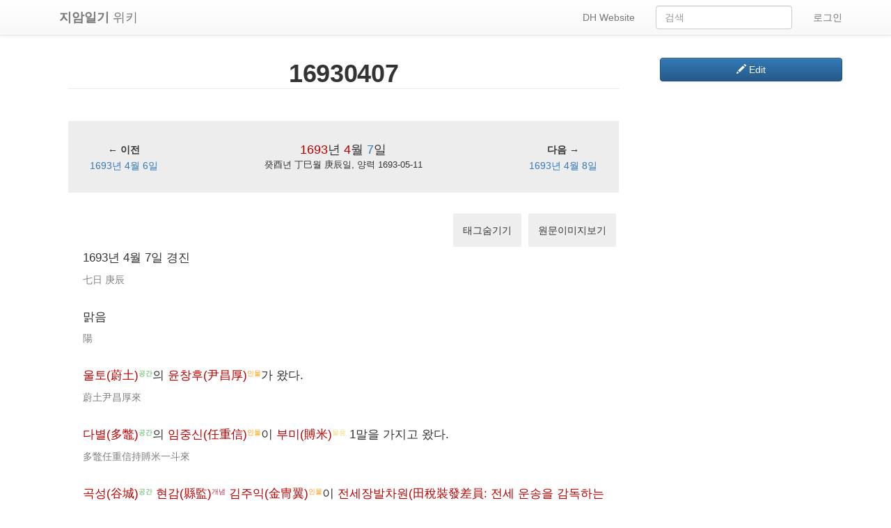

--- FILE ---
content_type: text/html; charset=UTF-8
request_url: http://wiki.jiamdiary.info/wiki/16930407
body_size: 15146
content:
<!DOCTYPE html>
<html class="client-nojs" lang="ko" dir="ltr">
<head>
<meta charset="UTF-8"/>
<title>16930407 - jiamdiary</title>
<script>document.documentElement.className = document.documentElement.className.replace( /(^|\s)client-nojs(\s|$)/, "$1client-js$2" );</script>
<script>(window.RLQ=window.RLQ||[]).push(function(){mw.config.set({"wgCanonicalNamespace":"","wgCanonicalSpecialPageName":false,"wgNamespaceNumber":0,"wgPageName":"16930407","wgTitle":"16930407","wgCurRevisionId":6237,"wgRevisionId":6237,"wgArticleId":570,"wgIsArticle":true,"wgIsRedirect":false,"wgAction":"view","wgUserName":null,"wgUserGroups":["*"],"wgCategories":["상례","내방","인물","관찰","역과","선물"],"wgBreakFrames":false,"wgPageContentLanguage":"ko","wgPageContentModel":"wikitext","wgSeparatorTransformTable":["",""],"wgDigitTransformTable":["",""],"wgDefaultDateFormat":"ko","wgMonthNames":["","1월","2월","3월","4월","5월","6월","7월","8월","9월","10월","11월","12월"],"wgMonthNamesShort":["","1","2","3","4","5","6","7","8","9","10","11","12"],"wgRelevantPageName":"16930407","wgRelevantArticleId":570,"wgRequestId":"15807bcb8aac84c19d1b922e","wgCSPNonce":false,"wgIsProbablyEditable":true,"wgRelevantPageIsProbablyEditable":true,"wgRestrictionEdit":[],"wgRestrictionMove":[],"wgMediaViewerOnClick":true,"wgMediaViewerEnabledByDefault":true});mw.loader.state({"site.styles":"ready","noscript":"ready","user.styles":"ready","user":"ready","user.options":"loading","user.tokens":"loading","mediawiki.legacy.shared":"ready","mediawiki.legacy.commonPrint":"ready","skins.tweeki.bootstrap.styles":"ready","skins.tweeki.styles":"ready","skins.tweeki.corrections.styles":"ready","skins.tweeki.externallinks.styles":"ready","skins.tweeki.awesome.styles":"ready","skins.tweeki.bootstraptheme.styles":"ready"});mw.loader.implement("user.options@0750cxc",function($,jQuery,require,module){/*@nomin*/mw.user.options.set({"variant":"ko"});
});mw.loader.implement("user.tokens@0tffind",function($,jQuery,require,module){/*@nomin*/mw.user.tokens.set({"editToken":"+\\","patrolToken":"+\\","watchToken":"+\\","csrfToken":"+\\"});
});RLPAGEMODULES=["site","mediawiki.page.startup","mediawiki.page.ready","mediawiki.searchSuggest","skins.tweeki.scripts"];mw.loader.load(RLPAGEMODULES);});</script>
<link rel="stylesheet" href="/load.php?lang=ko&amp;modules=mediawiki.legacy.commonPrint%2Cshared%7Cskins.tweeki.awesome.styles%7Cskins.tweeki.bootstrap.styles%7Cskins.tweeki.bootstraptheme.styles%7Cskins.tweeki.corrections.styles%7Cskins.tweeki.externallinks.styles%7Cskins.tweeki.styles&amp;only=styles&amp;skin=tweeki"/>
<script async="" src="/load.php?lang=ko&amp;modules=startup&amp;only=scripts&amp;skin=tweeki"></script>
<meta name="ResourceLoaderDynamicStyles" content=""/>
<meta name="generator" content="MediaWiki 1.33.1"/>
<meta name="viewport" content="width=device-width, initial-scale=1"/>
<link rel="alternate" type="application/x-wiki" title="편집" href="/index.php?title=16930407&amp;action=edit"/>
<link rel="edit" title="편집" href="/index.php?title=16930407&amp;action=edit"/>
<link rel="shortcut icon" href="/favicon.ico"/>
<link rel="search" type="application/opensearchdescription+xml" href="/opensearch_desc.php" title="jiamdiary (ko)"/>
<link rel="EditURI" type="application/rsd+xml" href="http://wiki.jiamdiary.info/api.php?action=rsd"/>
<link rel="alternate" type="application/atom+xml" title="jiamdiary Atom 피드" href="/index.php?title=%ED%8A%B9%EC%88%98:%EC%B5%9C%EA%B7%BC%EB%B0%94%EB%80%9C&amp;feed=atom"/>
<!--[if lt IE 9]><script src="/load.php?lang=ko&amp;modules=html5shiv&amp;only=scripts&amp;skin=tweeki&amp;sync=1"></script><![endif]-->
</head>
<body class="mediawiki ltr sitedir-ltr mw-hide-empty-elt ns-0 ns-subject mw-editable page-16930407 rootpage-16930407 skin-tweeki action-view tweeki-animateLayout">			<!-- navbar -->
			<div id="mw-navigation" class="navbar navbar-default navbar-fixed-top" role="navigation">
				<h2>둘러보기 메뉴</h2>
				<div id="mw-head" class="navbar-inner">
					<div class="container">
				
						<div class="navbar-header">
							<button type="button" class="navbar-toggle" data-toggle="collapse" data-target=".navbar-collapse">
								<span class="sr-only">Toggle navigation</span>
								<span class="icon-bar"></span>
								<span class="icon-bar"></span>
								<span class="icon-bar"></span>
							</button>

							<a href="/wiki/%EC%A7%80%EC%95%94%EC%9D%BC%EA%B8%B0_%EC%97%B0%EB%8F%84%EB%B3%84_%EB%AA%A9%EB%A1%9D" class="navbar-brand"><strong>지암일기</strong> 위키

</a>					
						</div>

						<div id="navbar" class="navbar-collapse collapse">
													<ul class="nav navbar-nav">
														</ul>
						
													<ul class="nav navbar-nav navbar-right">
							<li class="nav"><a href="/wiki/LogIn" id="n-LogIn">로그인</a></li></ul>
			<form class="navbar-form navbar-right" action="/index.php" id="searchform">
				<div class="form-group"><input type="search" name="search" placeholder="검색" title="jiamdiary 검색 [f]" accesskey="f" id="searchInput" class="search-query form-control"/><input type="submit" name="go" value="보기" title="이 이름의 문서가 존재하면 그 문서로 바로 가기" id="mw-searchButton" class="searchButton btn hidden"/>
				</div>
			</form><ul class="nav navbar-nav navbar-right"><li class="nav"><a href="/wiki/DH_Website" id="n-DH-Website">DH Website</a></li>							</ul>
						</div>
						
					</div>
				</div>
			</div>
			<!-- /navbar -->
				<div id="mw-page-base"></div>
		<div id="mw-head-base"></div>
		<a id="top"></a>

		<!-- content -->
		<div id="contentwrapper" class="user-loggedout editable container with-navbar with-navbar-fixed">

			
			<div class="row">
				<div class="col-md-offset-0 col-md-9" role="main">
							<div class="mw-body" id="content">
			<div id="mw-js-message" style="display:none;"></div>
									<h1 id="firstHeading" class="firstHeading page-header" lang="ko"><span dir="auto">16930407</span></h1>
									<!-- bodyContent -->
			<div id="bodyContent">
								<div id="siteSub">jiamdiary</div>
								<div id="contentSub"></div>
												<div id="jump-to-nav" class="mw-jump">
					이동:					<a href="#mw-navigation">둘러보기</a>, 					<a href="#p-search">검색</a>
				</div>
				<div id="mw-content-text" lang="ko" dir="ltr" class="mw-content-ltr"><div class="mw-parser-output"><p><br />
</p>
<table class="Info" style="width:100%; border:1px solid #ededed; background-color:#ededed; text-align:center;">
<tbody><tr>
<td style="text-align:center; width:100%; height:2em;" colspan="3"></td>
</tr>
<tr>
<td style="text-align:center; width:20%"></td>
<td style="text-align:center; width:20%; font-size:130%" rowspan="2"><a href="/index.php?title=1693%EB%85%84_%EC%9D%BC%EA%B8%B0&amp;action=edit&amp;redlink=1" class="new" title="1693년 일기 (없는 문서)">1693</a>년 <a href="/index.php?title=1693%EB%85%84_4%EC%9B%94_%EC%9D%BC%EA%B8%B0&amp;action=edit&amp;redlink=1" class="new" title="1693년 4월 일기 (없는 문서)">4</a>월 <a class="mw-selflink selflink">7</a>일</td>
<td style="text-align:center; width:20%"></td>
</tr>
<tr>
<td style="text-align:center; width:20%"><b>← 이전</b></td>
<td style="text-align:center; width:20%"><b>다음 →</b></td>
</tr>
<tr>
<td style="text-align:center; width:20%;"><a href="/wiki/16930406" title="16930406">1693년 4월 6일</a></td>
<td style="text-align:center; width:60%; font-size:90%">癸酉년 丁巳월 庚辰일, 양력 1693-05-11</td>
<td style="text-align:center; width:20%"><a href="/wiki/16930408" title="16930408">1693년 4월 8일</a></td>
</tr>
<tr>
<td style="text-align:center; width:100%; height:2em;" colspan="3"></td>
</tr>
</tbody></table>
<p><br />
</p>
<div style="display:flex;float:right;">
<p class="mw-empty-elt">
</p><div style="display:flex; margin:auto 5px;">
<span onclick="toggleContextTag();" style="background-color:#eeeeee; padding:1em; cursor:pointer;">태그숨기기</span>
</div>

<p class="mw-empty-elt"></p><p><br />

</p><div style="display:flex; margin:auto 5px;">
<span onclick="loadPdfWindow('jiamdiary169304.pdf#page=4')" style="background-color:#eeeeee; padding:1em; cursor:pointer;">원문이미지보기</span>
</div>

<p class="mw-empty-elt"></p>
</div>
<p><br />
</p>
<div class="layoutDiary" style="padding:1.5em; line-height:1.9em">
<div class="diaryset" style="margin-bottom:2em;"><div class="kortext" style="font-size:1.2em;">1693년 4월 7일 경진</div><div class="chintext" style="font-size:1em; color:grey; margin-top:0.3em;">七日 庚辰</div></div>
<div class="diaryset" style="margin-bottom:2em;"><div class="kortext" style="font-size:1.2em;">맑음</div><div class="chintext" style="font-size:1em; color:grey; margin-top:0.3em;">陽</div></div>
<div class="diaryset" style="margin-bottom:2em;"><div class="kortext" style="font-size:1.2em;"><a href="/index.php?title=%EC%9A%B8%ED%86%A0&amp;action=edit&amp;redlink=1" class="new" title="울토 (없는 문서)">울토(蔚土)</a><span class="contexttag" style="color:#4CAF50;font-size:80%"><sup>공간</sup></span>의 <a href="/index.php?title=%EC%9C%A4%EC%B0%BD%ED%9B%84&amp;action=edit&amp;redlink=1" class="new" title="윤창후 (없는 문서)">윤창후(尹昌厚)</a><span class="contexttag" style="color:#ff9800;font-size:80%"><sup>인물</sup></span>가 왔다.</div><div class="chintext" style="font-size:1em; color:grey; margin-top:0.3em;">蔚土尹昌厚來</div></div>
<div class="diaryset" style="margin-bottom:2em;"><div class="kortext" style="font-size:1.2em;"><a href="/index.php?title=%EB%8C%80%EB%B3%84&amp;action=edit&amp;redlink=1" class="new" title="대별 (없는 문서)">다별(多鼈)</a><span class="contexttag" style="color:#4CAF50;font-size:80%"><sup>공간</sup></span>의 <a href="/index.php?title=%EC%9E%84%EC%A4%91%EC%8B%A0&amp;action=edit&amp;redlink=1" class="new" title="임중신 (없는 문서)">임중신(任重信)</a><span class="contexttag" style="color:#ff9800;font-size:80%"><sup>인물</sup></span>이 <a href="/index.php?title=%EB%B6%80%EB%AF%B8&amp;action=edit&amp;redlink=1" class="new" title="부미 (없는 문서)">부미(賻米)</a><span class="contexttag" style="color:#eedc82;font-size:80%"><sup>물품</sup></span> 1말을 가지고 왔다.</div><div class="chintext" style="font-size:1em; color:grey; margin-top:0.3em;">多鼈任重信持賻米一斗來</div></div>
<div class="diaryset" style="margin-bottom:2em;"><div class="kortext" style="font-size:1.2em;"><a href="/index.php?title=%EA%B3%A1%EC%84%B1&amp;action=edit&amp;redlink=1" class="new" title="곡성 (없는 문서)">곡성(谷城)</a><span class="contexttag" style="color:#4CAF50;font-size:80%"><sup>공간</sup></span> <a href="/index.php?title=%ED%98%84%EA%B0%90&amp;action=edit&amp;redlink=1" class="new" title="현감 (없는 문서)">현감(縣監)</a><span class="contexttag" style="color:#c32148;font-size:80%"><sup>개념</sup></span> <a href="/index.php?title=%EA%B9%80%EC%A3%BC%EC%9D%B5&amp;action=edit&amp;redlink=1" class="new" title="김주익 (없는 문서)">김주익(金冑翼)</a><span class="contexttag" style="color:#ff9800;font-size:80%"><sup>인물</sup></span>이 <a href="/index.php?title=%EC%A0%84%EC%84%B8%EC%9E%A5%EB%B0%9C%EC%B0%A8%EC%9B%90&amp;action=edit&amp;redlink=1" class="new" title="전세장발차원 (없는 문서)">전세장발차원(田稅裝發差員: 전세 운송을 감독하는 관리)</a><span class="contexttag" style="color:#c32148;font-size:80%"><sup>개념</sup></span>으로 <a href="/index.php?title=%EC%A7%84%EB%8F%84&amp;action=edit&amp;redlink=1" class="new" title="진도 (없는 문서)">진도(珍島)</a><span class="contexttag" style="color:#4CAF50;font-size:80%"><sup>공간</sup></span>에 왔다가 돌아가는 길에 들러 조문했다.</div><div class="chintext" style="font-size:1em; color:grey; margin-top:0.3em;">谷城縣監金冑翼以田稅裝發差員入珍島歸路歷弔</div></div>
<div class="diaryset" style="margin-bottom:2em;"><div class="kortext" style="font-size:1.2em;">○<a href="/index.php?title=%EC%95%BD%EC%A0%95&amp;action=edit&amp;redlink=1" class="new" title="약정 (없는 문서)">약정(約正)</a><span class="contexttag" style="color:#c32148;font-size:80%"><sup>개념</sup></span> <a href="/index.php?title=%EA%B9%80%EB%A0%A4%ED%9C%98&amp;action=edit&amp;redlink=1" class="new" title="김려휘 (없는 문서)">김려휘(金礪輝)</a><span class="contexttag" style="color:#ff9800;font-size:80%"><sup>인물</sup></span>가 <a href="/index.php?title=%EB%B2%88%ED%9A%8C&amp;action=edit&amp;redlink=1" class="new" title="번회 (없는 문서)">번회(燔灰)</a><span class="contexttag" style="color:#eedc82;font-size:80%"><sup>물품</sup></span>를 나르고 일꾼을 징발하고 <a href="/index.php?title=%EC%82%AC%ED%86%A0&amp;action=edit&amp;redlink=1" class="new" title="사토 (없는 문서)">사토(莎土)</a><span class="contexttag" style="color:#eedc82;font-size:80%"><sup>물품</sup></span>를 나르는 일 등을 스스로 맡아 힘을 다하여 살피고 검사하여, 지극히 감탄스러웠다.</div><div class="chintext" style="font-size:1em; color:grey; margin-top:0.3em;">○約正金礪輝自任燔灰輸運調發軍人運莎土等事 盡力看檢 極可感歎</div></div></div>
<!-- 
NewPP limit report
Cached time: 20260118141926
Cache expiry: 86400
Dynamic content: false
CPU time usage: 0.029 seconds
Real time usage: 0.031 seconds
Preprocessor visited node count: 326/1000000
Preprocessor generated node count: 2908/1000000
Post‐expand include size: 9753/2097152 bytes
Template argument size: 5039/2097152 bytes
Highest expansion depth: 4/40
Expensive parser function count: 0/100
Unstrip recursion depth: 0/20
Unstrip post‐expand size: 380/5000000 bytes
-->
<!--
Transclusion expansion time report (%,ms,calls,template)
100.00%   20.799      1 -total
 61.39%   12.769      1 틀:LayoutDiary
 22.95%    4.773      1 틀:DivboxDiary
 14.58%    3.032      1 틀:NavDiary
  7.18%    1.493      1 틀:ButtonToggleTag
  6.95%    1.445      1 틀:ButtonLoadPdf
  6.72%    1.398      4 틀:TagPlace
  6.57%    1.366      3 틀:TagObject
  6.23%    1.295      4 틀:TagPerson
  5.99%    1.246      3 틀:TagTerm
-->

<!-- Saved in parser cache with key my_wiki:pcache:idhash:570-0!canonical and timestamp 20260118141926 and revision id 6237
 -->
</div></div>								<div class="printfooter">
				원본 주소 "<a dir="ltr" href="http://wiki.jiamdiary.info/index.php?title=16930407&amp;oldid=6237">http://wiki.jiamdiary.info/index.php?title=16930407&amp;oldid=6237</a>"				</div>
												<div id="catlinks" class="catlinks" data-mw="interface"><div id="mw-normal-catlinks" class="mw-normal-catlinks"><a href="/wiki/%ED%8A%B9%EC%88%98:%EB%B6%84%EB%A5%98" title="특수:분류">분류</a>: <ul><li><a href="/index.php?title=%EB%B6%84%EB%A5%98:%EC%83%81%EB%A1%80&amp;action=edit&amp;redlink=1" class="new" title="분류:상례 (없는 문서)">상례</a></li><li><a href="/index.php?title=%EB%B6%84%EB%A5%98:%EB%82%B4%EB%B0%A9&amp;action=edit&amp;redlink=1" class="new" title="분류:내방 (없는 문서)">내방</a></li><li><a href="/index.php?title=%EB%B6%84%EB%A5%98:%EC%9D%B8%EB%AC%BC&amp;action=edit&amp;redlink=1" class="new" title="분류:인물 (없는 문서)">인물</a></li><li><a href="/index.php?title=%EB%B6%84%EB%A5%98:%EA%B4%80%EC%B0%B0&amp;action=edit&amp;redlink=1" class="new" title="분류:관찰 (없는 문서)">관찰</a></li><li><a href="/index.php?title=%EB%B6%84%EB%A5%98:%EC%97%AD%EA%B3%BC&amp;action=edit&amp;redlink=1" class="new" title="분류:역과 (없는 문서)">역과</a></li><li><a href="/index.php?title=%EB%B6%84%EB%A5%98:%EC%84%A0%EB%AC%BC&amp;action=edit&amp;redlink=1" class="new" title="분류:선물 (없는 문서)">선물</a></li></ul></div></div>												<div class="visualClear"></div>
							</div>
			<!-- /bodyContent -->
		</div>
					</div>
			</div>
		</div>
		<!-- /content -->

			<!-- sidebar-right -->
			<div class="sidebar-wrapper sidebar-right-wrapper">
				<div class="sidebar-container container">
					<div class="row">
						<div id="sidebar-right" class="col-md-3 col-md-offset-9">
							<div class="btn-group btn-block"><a href="/index.php?title=16930407&amp;action=edit" id="ca-edit" class="btn btn-primary btn-block" title="이 문서 편집하기 [e]" accesskey="e"><span class="glyphicon glyphicon-pencil"></span> Edit </a></div><div id="tweekiTOC"></div>						</div>
					</div>
				</div>
			</div>
			<!-- /sidebar-right -->
					<!-- footer -->
			<div id="footer" role="contentinfo" class="footer container footer-sticky">
			<ul id="footer-places"><li id="footer-places-privacy"><a href="/wiki/Jiamdiary:%EA%B0%9C%EC%9D%B8%EC%A0%95%EB%B3%B4_%EC%A0%95%EC%B1%85" title="Jiamdiary:개인정보 정책">개인정보 정책</a></li><li id="footer-places-about"><a href="/wiki/Jiamdiary:%EC%86%8C%EA%B0%9C" title="Jiamdiary:소개">jiamdiary 소개</a></li><li id="footer-places-disclaimer"><a href="/wiki/Jiamdiary:%EB%A9%B4%EC%B1%85_%EC%A1%B0%ED%95%AD" title="Jiamdiary:면책 조항">면책 조항</a></li></ul><ul id="footer-custom"><li class="dropup"><a href="/index.php?title=%ED%8A%B9%EC%88%98:%EB%A1%9C%EA%B7%B8%EC%9D%B8&amp;returnto=16930407" title="꼭 로그인해야 하는 것은 아니지만, 로그인을 권장합니다. [o]" accesskey="o">Login / Create Account</a></li></ul><ul id="footer-icons"><li id="footer-poweredbyico"><span><a href="//www.mediawiki.org/">Powered by MediaWiki</a></span></li></ul><div style="clear:both"></div>			</div>
			<!-- /footer -->
		<!-- Debug output:
IP: 172.70.178.50
Start request GET /wiki/16930407
HTTP HEADERS:
CONNECTION: Keep-Alive
X-FORWARDED-PROTO: http
CF-VISITOR: {"scheme":"http"}
CF-IPCOUNTRY: US
CF-CONNECTING-IP: 18.117.180.133
CDN-LOOP: cloudflare; loops=1
CACHE-CONTROL: no-cache
PRAGMA: no-cache
X-FORWARDED-FOR: 18.117.180.133
CF-RAY: 9bfeba2d687247a1-ORD
ACCEPT: text/html,application/xhtml+xml,application/xml;q=0.9,image/webp,image/apng,*/*;q=0.8,application/signed-exchange;v=b3;q=0.9
ACCEPT-ENCODING: gzip
USER-AGENT: Mozilla/5.0 (Macintosh; Intel Mac OS X 10_15_7) AppleWebKit/537.36 (KHTML, like Gecko) Chrome/131.0.0.0 Safari/537.36; ClaudeBot/1.0; +claudebot@anthropic.com)
UPGRADE-INSECURE-REQUESTS: 1
HOST: wiki.jiamdiary.info
CONTENT-LENGTH:
[caches] cluster: EmptyBagOStuff, WAN: mediawiki-main-default, stash: db-replicated, message: SqlBagOStuff, session: SqlBagOStuff
[caches] LocalisationCache: using store LCStoreDB
[DBConnection] Wikimedia\Rdbms\LoadBalancer::openConnection: calling initLB() before first connection.
[DBReplication] Cannot use ChronologyProtector with EmptyBagOStuff.
[DBReplication] Wikimedia\Rdbms\LBFactory::getChronologyProtector: using request info {
    "IPAddress": "172.70.178.50",
    "UserAgent": "Mozilla\/5.0 (Macintosh; Intel Mac OS X 10_15_7) AppleWebKit\/537.36 (KHTML, like Gecko) Chrome\/131.0.0.0 Safari\/537.36; ClaudeBot\/1.0; +claudebot@anthropic.com)",
    "ChronologyProtection": false,
    "ChronologyPositionIndex": 0,
    "ChronologyClientId": null
}
[DBConnection] Wikimedia\Rdbms\LoadBalancer::openLocalConnection: connected to database 0 at 'localhost'.
[DBQuery] BEGIN
[DBQuery] SELECT  lc_value  FROM `l10n_cache`    WHERE lc_lang = 'ko' AND lc_key = 'deps'  LIMIT 1
[DBQuery] SELECT  lc_value  FROM `l10n_cache`    WHERE lc_lang = 'ko' AND lc_key = 'list'  LIMIT 1
[DBQuery] SELECT  lc_value  FROM `l10n_cache`    WHERE lc_lang = 'ko' AND lc_key = 'preload'  LIMIT 1
[DBQuery] SELECT  lc_value  FROM `l10n_cache`    WHERE lc_lang = 'ko' AND lc_key = 'preload'  LIMIT 1
[DBQuery] SELECT  lc_value  FROM `l10n_cache`    WHERE lc_lang = 'ko' AND lc_key = 'fallbackSequence'  LIMIT 1
[DBConnection] Wikimedia\Rdbms\LoadBalancer::openLocalConnection: connected to database 0 at 'localhost'.
[DBQuery] SHOW GLOBAL VARIABLES LIKE 'read_only'
[SQLBagOStuff] Connection 19497429 will be used for SqlBagOStuff
[DBQuery] SELECT  keyname,value,exptime  FROM `objectcache`    WHERE keyname = 'my_wiki:MWSession:0oca7v35v13mc0ocrghvi9639vnqtd4t'
[session] SessionBackend "0oca7v35v13mc0ocrghvi9639vnqtd4t" is unsaved, marking dirty in constructor
[session] SessionBackend "0oca7v35v13mc0ocrghvi9639vnqtd4t" save: dataDirty=1 metaDirty=1 forcePersist=0
[cookie] already deleted setcookie: "my_wiki_session", "", "1737209965", "/", "", "", "1"
[cookie] already deleted setcookie: "my_wikiUserID", "", "1737209965", "/", "", "", "1"
[cookie] already deleted setcookie: "my_wikiToken", "", "1737209965", "/", "", "", "1"
[cookie] already deleted setcookie: "forceHTTPS", "", "1737209965", "/", "", "", "1"
[DBQuery] SELECT  page_id,page_namespace,page_title,page_restrictions,page_is_redirect,page_is_new,page_random,page_touched,page_links_updated,page_latest,page_len,page_content_model  FROM `page`    WHERE page_namespace = '0' AND page_title = '16930407'  LIMIT 1
[DBQuery] SELECT  pr_type,pr_expiry,pr_level,pr_cascade  FROM `page_restrictions`    WHERE pr_page = '570'
Title::getRestrictionTypes: applicable restrictions to [[16930407]] are {edit,move}
[DBQuery] SELECT  rev_id,rev_page,rev_timestamp,rev_minor_edit,rev_deleted,rev_len,rev_parent_id,rev_sha1,comment_rev_comment.comment_text AS `rev_comment_text`,comment_rev_comment.comment_data AS `rev_comment_data`,comment_rev_comment.comment_id AS `rev_comment_cid`,actor_rev_user.actor_user AS `rev_user`,actor_rev_user.actor_name AS `rev_user_text`,temp_rev_user.revactor_actor AS `rev_actor`,page_namespace,page_title,page_id,page_latest,page_is_redirect,page_len,user_name  FROM `revision` JOIN `revision_comment_temp` `temp_rev_comment` ON ((temp_rev_comment.revcomment_rev = rev_id)) JOIN `comment` `comment_rev_comment` ON ((comment_rev_comment.comment_id = temp_rev_comment.revcomment_comment_id)) JOIN `revision_actor_temp` `temp_rev_user` ON ((temp_rev_user.revactor_rev = rev_id)) JOIN `actor` `actor_rev_user` ON ((actor_rev_user.actor_id = temp_rev_user.revactor_actor)) JOIN `page` ON ((page_id = rev_page)) LEFT JOIN `user` ON ((actor_rev_user.actor_user != 0) AND (user_id = actor_rev_user.actor_user))   WHERE rev_id = '6237'  LIMIT 1
[DBQuery] SELECT  slot_revision_id,slot_content_id,slot_origin,slot_role_id,content_size,content_sha1,content_address,content_model  FROM `slots` JOIN `content` ON ((slot_content_id = content_id))   WHERE slot_revision_id = '6237'
[DBQuery] SELECT  role_id AS `id`,role_name AS `name`  FROM `slot_roles`     ORDER BY id
[DBQuery] SELECT  model_id AS `id`,model_name AS `name`  FROM `content_models`     ORDER BY id
[ContentHandler] Created handler for wikitext: WikitextContentHandler
[DBQuery] SELECT  rev_id,rev_page,rev_timestamp,rev_minor_edit,rev_deleted,rev_len,rev_parent_id,rev_sha1,comment_rev_comment.comment_text AS `rev_comment_text`,comment_rev_comment.comment_data AS `rev_comment_data`,comment_rev_comment.comment_id AS `rev_comment_cid`,actor_rev_user.actor_user AS `rev_user`,actor_rev_user.actor_name AS `rev_user_text`,temp_rev_user.revactor_actor AS `rev_actor`,page_namespace,page_title,page_id,page_latest,page_is_redirect,page_len,user_name  FROM `revision` JOIN `revision_comment_temp` `temp_rev_comment` ON ((temp_rev_comment.revcomment_rev = rev_id)) JOIN `comment` `comment_rev_comment` ON ((comment_rev_comment.comment_id = temp_rev_comment.revcomment_comment_id)) JOIN `revision_actor_temp` `temp_rev_user` ON ((temp_rev_user.revactor_rev = rev_id)) JOIN `actor` `actor_rev_user` ON ((actor_rev_user.actor_id = temp_rev_user.revactor_actor)) JOIN `page` ON ((page_id = rev_page)) LEFT JOIN `user` ON ((actor_rev_user.actor_user != 0) AND (user_id = actor_rev_user.actor_user))   WHERE page_namespace = '8' AND page_title = 'Gadgets-definition' AND (rev_id=page_latest)  LIMIT 1
[DBQuery] SELECT  lc_value  FROM `l10n_cache`    WHERE lc_lang = 'ko' AND lc_key = 'list'  LIMIT 1
[DBQuery] SELECT  keyname,value,exptime  FROM `objectcache`    WHERE keyname = 'my_wiki:messages:ko'
[DBQuery] SELECT  keyname,value,exptime  FROM `objectcache`    WHERE keyname = 'my_wiki:messages:ko:status'
[DBQuery] INSERT IGNORE INTO `objectcache` (keyname,value,exptime) VALUES ('my_wiki:messages:ko:lock','˴2��\0','20260118141955')
[DBQuery] SELECT  page_title,page_latest  FROM `page`    WHERE page_is_redirect = '0' AND page_namespace = '8' AND (page_title NOT LIKE '%/%' ESCAPE '`' ) AND (page_len &gt; 10000)
[DBQuery] SELECT  rev_id,rev_page,rev_timestamp,rev_minor_edit,rev_deleted,rev_len,rev_parent_id,rev_sha1,comment_rev_comment.comment_text AS `rev_comment_text`,comment_rev_comment.comment_data AS `rev_comment_data`,comment_rev_comment.comment_id AS `rev_comment_cid`,actor_rev_user.actor_user AS `rev_user`,actor_rev_user.actor_name AS `rev_user_text`,temp_rev_user.revactor_actor AS `rev_actor`,page_namespace,page_title,page_id,page_latest,page_is_redirect,page_len,user_name  FROM `revision` JOIN `revision_comment_temp` `temp_rev_comment` ON ((temp_rev_comment.revcomment_rev = rev_id)) JOIN `comment` `comment_rev_comment` ON ((comment_rev_comment.comment_id = temp_rev_comment.revcomment_comment_id)) JOIN `revision_actor_temp` `temp_rev_user` ON ((temp_rev_user.revactor_rev = rev_id)) JOIN `actor` `actor_rev_user` ON ((actor_rev_user.actor_id = temp_rev_user.revactor_actor)) JOIN `page` ON ((page_id = rev_page)) LEFT JOIN `user` ON ((actor_rev_user.actor_user != 0) AND (user_id = actor_rev_user.actor_user))   WHERE page_is_redirect = '0' AND page_namespace = '8' AND (page_title NOT LIKE '%/%' ESCAPE '`' ) AND (page_len &lt;= 10000) AND (page_latest = rev_id)
[DBQuery] SELECT  page_namespace,page_title,page_id,page_len,page_is_redirect,page_latest,page_content_model  FROM `page`    WHERE page_id = '16'  LIMIT 1
[DBQuery] SELECT  slot_revision_id,slot_content_id,slot_origin,slot_role_id,content_size,content_sha1,content_address,content_model  FROM `slots` JOIN `content` ON ((slot_content_id = content_id))   WHERE slot_revision_id = '5922'
[DBQuery] SELECT  old_text,old_flags  FROM `text`    WHERE old_id = '5922'  LIMIT 1
[ContentHandler] Created handler for javascript: JavaScriptContentHandler
[DBQuery] SELECT  page_namespace,page_title,page_id,page_len,page_is_redirect,page_latest,page_content_model  FROM `page`    WHERE page_id = '2938'  LIMIT 1
[DBQuery] SELECT  slot_revision_id,slot_content_id,slot_origin,slot_role_id,content_size,content_sha1,content_address,content_model  FROM `slots` JOIN `content` ON ((slot_content_id = content_id))   WHERE slot_revision_id = '8170'
[DBQuery] SELECT  old_text,old_flags  FROM `text`    WHERE old_id = '8170'  LIMIT 1
[DBQuery] SELECT  page_namespace,page_title,page_id,page_len,page_is_redirect,page_latest,page_content_model  FROM `page`    WHERE page_id = '2940'  LIMIT 1
[DBQuery] SELECT  slot_revision_id,slot_content_id,slot_origin,slot_role_id,content_size,content_sha1,content_address,content_model  FROM `slots` JOIN `content` ON ((slot_content_id = content_id))   WHERE slot_revision_id = '8176'
[DBQuery] SELECT  old_text,old_flags  FROM `text`    WHERE old_id = '8176'  LIMIT 1
[DBQuery] SELECT  page_namespace,page_title,page_id,page_len,page_is_redirect,page_latest,page_content_model  FROM `page`    WHERE page_id = '2941'  LIMIT 1
[DBQuery] SELECT  slot_revision_id,slot_content_id,slot_origin,slot_role_id,content_size,content_sha1,content_address,content_model  FROM `slots` JOIN `content` ON ((slot_content_id = content_id))   WHERE slot_revision_id = '8255'
[DBQuery] SELECT  old_text,old_flags  FROM `text`    WHERE old_id = '8255'  LIMIT 1
[DBQuery] REPLACE INTO `objectcache` (keyname,value,exptime) VALUES ('my_wiki:messages:ko','�RQK�P�}n~�]�,�$MҦ��\n��ZP+�L�x�ܶ�$�$���\n*}�:�0E�v(�m��d�����2������	�=�~��ι��|P��z����ElY��7]6�jiU�X���d����G��19���]����������	�����g��9��dp�ߕd�����Drzt��\r �{��.�����H�S	��m�=����ͦ�����^�6�x��=枈���`�I\\���x��3�&amp;���X7l�w��ް����;��:��a����\0�򼶖HȪ(�Sb&amp;-*RJ��Y%��XD����Ǝ�5t�EI:�o[��ĻC�Da]7\r�Y��r��-d4[����p.�������\Z/���\'$%��hл��;�����Gq�����ݧ�����E�M�Z����@a6��\\s�*�ٜc�����U�O�i�5�tCf`,�z�ME�����&lt;d��G�06kЙ�A.�ܺ�͠t�:��k&amp;��HerU��D��q�/�J����h�2�نM���`Aɧ]rrL�?o�׀�^�o����]�K�b�L�t��]�����jE�9������f�a�9���lb��r6���1��#A`z�J�ZX�/��}F���-��������K�Y�_��g7?�d8�A�\\^Z(o𫅵Jy%��W\n��\"����:��������gt�T^as��P$���|��&amp;W46�J�4B��*�\ne}��險@��\Z��M��5���ZZ{�:�����%Y��)���\\�7','20380119031407')
[DBQuery] DELETE FROM `objectcache` WHERE keyname = 'my_wiki:messages:ko:lock'
[MessageCache] MessageCache::load: Loading ko... local cache is empty, global cache is expired/volatile, loading from database
Unstubbing $wgParser on call of $wgParser::firstCallInit from MessageCache-&gt;transform
Parser: using preprocessor: Preprocessor_DOM
[DBQuery] SELECT  lc_value  FROM `l10n_cache`    WHERE lc_lang = 'ko' AND lc_key = 'magicWords'  LIMIT 1
Unstubbing $wgLang on call of $wgLang::_unstub from ParserOptions-&gt;__construct
[caches] parser: SqlBagOStuff
Article::view using parser cache: yes
[DBQuery] SELECT  keyname,value,exptime  FROM `objectcache`    WHERE keyname = 'my_wiki:pcache:idoptions:570'
[DBQuery] SELECT  old_text,old_flags  FROM `text`    WHERE old_id = '6237'  LIMIT 1
Article::view: doing uncached parse
[DBQuery] SELECT  keyname,value,exptime  FROM `objectcache`    WHERE keyname = 'my_wiki:pcache:idoptions:570'
[DBQuery] SELECT  lc_value  FROM `l10n_cache`    WHERE lc_lang = 'ko' AND lc_key = 'datePreferenceMigrationMap'  LIMIT 1
[Preprocessor] Cached preprocessor output (key: my_wiki:preprocess-xml:4b565c26154622d3a07df27ee06830f8:0)
[DBQuery] SELECT  lc_value  FROM `l10n_cache`    WHERE lc_lang = 'ko' AND lc_key = 'namespaceGenderAliases'  LIMIT 1
[DBQuery] SELECT  page_id,page_len,page_is_redirect,page_latest,page_restrictions,page_content_model,page_touched  FROM `page`    WHERE page_namespace = '10' AND page_title = 'NavDiary'  LIMIT 1
[DBQuery] SELECT  rev_id,rev_page,rev_timestamp,rev_minor_edit,rev_deleted,rev_len,rev_parent_id,rev_sha1,comment_rev_comment.comment_text AS `rev_comment_text`,comment_rev_comment.comment_data AS `rev_comment_data`,comment_rev_comment.comment_id AS `rev_comment_cid`,actor_rev_user.actor_user AS `rev_user`,actor_rev_user.actor_name AS `rev_user_text`,temp_rev_user.revactor_actor AS `rev_actor`,page_namespace,page_title,page_id,page_latest,page_is_redirect,page_len,user_name  FROM `revision` JOIN `revision_comment_temp` `temp_rev_comment` ON ((temp_rev_comment.revcomment_rev = rev_id)) JOIN `comment` `comment_rev_comment` ON ((comment_rev_comment.comment_id = temp_rev_comment.revcomment_comment_id)) JOIN `revision_actor_temp` `temp_rev_user` ON ((temp_rev_user.revactor_rev = rev_id)) JOIN `actor` `actor_rev_user` ON ((actor_rev_user.actor_id = temp_rev_user.revactor_actor)) JOIN `page` ON ((page_id = rev_page)) LEFT JOIN `user` ON ((actor_rev_user.actor_user != 0) AND (user_id = actor_rev_user.actor_user))   WHERE rev_id = '8'  LIMIT 1
[DBQuery] SELECT  slot_revision_id,slot_content_id,slot_origin,slot_role_id,content_size,content_sha1,content_address,content_model  FROM `slots` JOIN `content` ON ((slot_content_id = content_id))   WHERE slot_revision_id = '8'
[DBQuery] SELECT  old_text,old_flags  FROM `text`    WHERE old_id = '8'  LIMIT 1
[Preprocessor] Cached preprocessor output (key: my_wiki:preprocess-xml:73458250fe4d4bb8638b94cc5cf358aa:1)
[DBQuery] SELECT  page_id,page_len,page_is_redirect,page_latest,page_restrictions,page_content_model,page_touched  FROM `page`    WHERE page_namespace = '10' AND page_title = 'DivboxDiary'  LIMIT 1
[DBQuery] SELECT  rev_id,rev_page,rev_timestamp,rev_minor_edit,rev_deleted,rev_len,rev_parent_id,rev_sha1,comment_rev_comment.comment_text AS `rev_comment_text`,comment_rev_comment.comment_data AS `rev_comment_data`,comment_rev_comment.comment_id AS `rev_comment_cid`,actor_rev_user.actor_user AS `rev_user`,actor_rev_user.actor_name AS `rev_user_text`,temp_rev_user.revactor_actor AS `rev_actor`,page_namespace,page_title,page_id,page_latest,page_is_redirect,page_len,user_name  FROM `revision` JOIN `revision_comment_temp` `temp_rev_comment` ON ((temp_rev_comment.revcomment_rev = rev_id)) JOIN `comment` `comment_rev_comment` ON ((comment_rev_comment.comment_id = temp_rev_comment.revcomment_comment_id)) JOIN `revision_actor_temp` `temp_rev_user` ON ((temp_rev_user.revactor_rev = rev_id)) JOIN `actor` `actor_rev_user` ON ((actor_rev_user.actor_id = temp_rev_user.revactor_actor)) JOIN `page` ON ((page_id = rev_page)) LEFT JOIN `user` ON ((actor_rev_user.actor_user != 0) AND (user_id = actor_rev_user.actor_user))   WHERE rev_id = '2954'  LIMIT 1
[DBQuery] SELECT  slot_revision_id,slot_content_id,slot_origin,slot_role_id,content_size,content_sha1,content_address,content_model  FROM `slots` JOIN `content` ON ((slot_content_id = content_id))   WHERE slot_revision_id = '2954'
[DBQuery] SELECT  old_text,old_flags  FROM `text`    WHERE old_id = '2954'  LIMIT 1
[DBQuery] SELECT  page_id,page_len,page_is_redirect,page_latest,page_restrictions,page_content_model,page_touched  FROM `page`    WHERE page_namespace = '10' AND page_title = 'ButtonToggleTag'  LIMIT 1
[DBQuery] SELECT  rev_id,rev_page,rev_timestamp,rev_minor_edit,rev_deleted,rev_len,rev_parent_id,rev_sha1,comment_rev_comment.comment_text AS `rev_comment_text`,comment_rev_comment.comment_data AS `rev_comment_data`,comment_rev_comment.comment_id AS `rev_comment_cid`,actor_rev_user.actor_user AS `rev_user`,actor_rev_user.actor_name AS `rev_user_text`,temp_rev_user.revactor_actor AS `rev_actor`,page_namespace,page_title,page_id,page_latest,page_is_redirect,page_len,user_name  FROM `revision` JOIN `revision_comment_temp` `temp_rev_comment` ON ((temp_rev_comment.revcomment_rev = rev_id)) JOIN `comment` `comment_rev_comment` ON ((comment_rev_comment.comment_id = temp_rev_comment.revcomment_comment_id)) JOIN `revision_actor_temp` `temp_rev_user` ON ((temp_rev_user.revactor_rev = rev_id)) JOIN `actor` `actor_rev_user` ON ((actor_rev_user.actor_id = temp_rev_user.revactor_actor)) JOIN `page` ON ((page_id = rev_page)) LEFT JOIN `user` ON ((actor_rev_user.actor_user != 0) AND (user_id = actor_rev_user.actor_user))   WHERE rev_id = '2941'  LIMIT 1
[DBQuery] SELECT  slot_revision_id,slot_content_id,slot_origin,slot_role_id,content_size,content_sha1,content_address,content_model  FROM `slots` JOIN `content` ON ((slot_content_id = content_id))   WHERE slot_revision_id = '2941'
[DBQuery] SELECT  old_text,old_flags  FROM `text`    WHERE old_id = '2941'  LIMIT 1
[DBQuery] SELECT  page_id,page_len,page_is_redirect,page_latest,page_restrictions,page_content_model,page_touched  FROM `page`    WHERE page_namespace = '10' AND page_title = 'ButtonLoadPdf'  LIMIT 1
[DBQuery] SELECT  rev_id,rev_page,rev_timestamp,rev_minor_edit,rev_deleted,rev_len,rev_parent_id,rev_sha1,comment_rev_comment.comment_text AS `rev_comment_text`,comment_rev_comment.comment_data AS `rev_comment_data`,comment_rev_comment.comment_id AS `rev_comment_cid`,actor_rev_user.actor_user AS `rev_user`,actor_rev_user.actor_name AS `rev_user_text`,temp_rev_user.revactor_actor AS `rev_actor`,page_namespace,page_title,page_id,page_latest,page_is_redirect,page_len,user_name  FROM `revision` JOIN `revision_comment_temp` `temp_rev_comment` ON ((temp_rev_comment.revcomment_rev = rev_id)) JOIN `comment` `comment_rev_comment` ON ((comment_rev_comment.comment_id = temp_rev_comment.revcomment_comment_id)) JOIN `revision_actor_temp` `temp_rev_user` ON ((temp_rev_user.revactor_rev = rev_id)) JOIN `actor` `actor_rev_user` ON ((actor_rev_user.actor_id = temp_rev_user.revactor_actor)) JOIN `page` ON ((page_id = rev_page)) LEFT JOIN `user` ON ((actor_rev_user.actor_user != 0) AND (user_id = actor_rev_user.actor_user))   WHERE rev_id = '2976'  LIMIT 1
[DBQuery] SELECT  slot_revision_id,slot_content_id,slot_origin,slot_role_id,content_size,content_sha1,content_address,content_model  FROM `slots` JOIN `content` ON ((slot_content_id = content_id))   WHERE slot_revision_id = '2976'
[DBQuery] SELECT  old_text,old_flags  FROM `text`    WHERE old_id = '2976'  LIMIT 1
[DBQuery] SELECT  page_id,page_len,page_is_redirect,page_latest,page_restrictions,page_content_model,page_touched  FROM `page`    WHERE page_namespace = '10' AND page_title = 'LayoutDiary'  LIMIT 1
[DBQuery] SELECT  rev_id,rev_page,rev_timestamp,rev_minor_edit,rev_deleted,rev_len,rev_parent_id,rev_sha1,comment_rev_comment.comment_text AS `rev_comment_text`,comment_rev_comment.comment_data AS `rev_comment_data`,comment_rev_comment.comment_id AS `rev_comment_cid`,actor_rev_user.actor_user AS `rev_user`,actor_rev_user.actor_name AS `rev_user_text`,temp_rev_user.revactor_actor AS `rev_actor`,page_namespace,page_title,page_id,page_latest,page_is_redirect,page_len,user_name  FROM `revision` JOIN `revision_comment_temp` `temp_rev_comment` ON ((temp_rev_comment.revcomment_rev = rev_id)) JOIN `comment` `comment_rev_comment` ON ((comment_rev_comment.comment_id = temp_rev_comment.revcomment_comment_id)) JOIN `revision_actor_temp` `temp_rev_user` ON ((temp_rev_user.revactor_rev = rev_id)) JOIN `actor` `actor_rev_user` ON ((actor_rev_user.actor_id = temp_rev_user.revactor_actor)) JOIN `page` ON ((page_id = rev_page)) LEFT JOIN `user` ON ((actor_rev_user.actor_user != 0) AND (user_id = actor_rev_user.actor_user))   WHERE rev_id = '6'  LIMIT 1
[DBQuery] SELECT  slot_revision_id,slot_content_id,slot_origin,slot_role_id,content_size,content_sha1,content_address,content_model  FROM `slots` JOIN `content` ON ((slot_content_id = content_id))   WHERE slot_revision_id = '6'
[DBQuery] SELECT  old_text,old_flags  FROM `text`    WHERE old_id = '6'  LIMIT 1
[Preprocessor] Cached preprocessor output (key: my_wiki:preprocess-xml:d7f233a8bbce6686955aa6d9707546d5:1)
[DBQuery] SELECT  page_id,page_len,page_is_redirect,page_latest,page_restrictions,page_content_model,page_touched  FROM `page`    WHERE page_namespace = '10' AND page_title = 'TagPlace'  LIMIT 1
[DBQuery] SELECT  rev_id,rev_page,rev_timestamp,rev_minor_edit,rev_deleted,rev_len,rev_parent_id,rev_sha1,comment_rev_comment.comment_text AS `rev_comment_text`,comment_rev_comment.comment_data AS `rev_comment_data`,comment_rev_comment.comment_id AS `rev_comment_cid`,actor_rev_user.actor_user AS `rev_user`,actor_rev_user.actor_name AS `rev_user_text`,temp_rev_user.revactor_actor AS `rev_actor`,page_namespace,page_title,page_id,page_latest,page_is_redirect,page_len,user_name  FROM `revision` JOIN `revision_comment_temp` `temp_rev_comment` ON ((temp_rev_comment.revcomment_rev = rev_id)) JOIN `comment` `comment_rev_comment` ON ((comment_rev_comment.comment_id = temp_rev_comment.revcomment_comment_id)) JOIN `revision_actor_temp` `temp_rev_user` ON ((temp_rev_user.revactor_rev = rev_id)) JOIN `actor` `actor_rev_user` ON ((actor_rev_user.actor_id = temp_rev_user.revactor_actor)) JOIN `page` ON ((page_id = rev_page)) LEFT JOIN `user` ON ((actor_rev_user.actor_user != 0) AND (user_id = actor_rev_user.actor_user))   WHERE rev_id = '13'  LIMIT 1
[DBQuery] SELECT  slot_revision_id,slot_content_id,slot_origin,slot_role_id,content_size,content_sha1,content_address,content_model  FROM `slots` JOIN `content` ON ((slot_content_id = content_id))   WHERE slot_revision_id = '13'
[DBQuery] SELECT  old_text,old_flags  FROM `text`    WHERE old_id = '13'  LIMIT 1
[DBQuery] SELECT  page_id,page_len,page_is_redirect,page_latest,page_restrictions,page_content_model,page_touched  FROM `page`    WHERE page_namespace = '10' AND page_title = 'TagPerson'  LIMIT 1
[DBQuery] SELECT  rev_id,rev_page,rev_timestamp,rev_minor_edit,rev_deleted,rev_len,rev_parent_id,rev_sha1,comment_rev_comment.comment_text AS `rev_comment_text`,comment_rev_comment.comment_data AS `rev_comment_data`,comment_rev_comment.comment_id AS `rev_comment_cid`,actor_rev_user.actor_user AS `rev_user`,actor_rev_user.actor_name AS `rev_user_text`,temp_rev_user.revactor_actor AS `rev_actor`,page_namespace,page_title,page_id,page_latest,page_is_redirect,page_len,user_name  FROM `revision` JOIN `revision_comment_temp` `temp_rev_comment` ON ((temp_rev_comment.revcomment_rev = rev_id)) JOIN `comment` `comment_rev_comment` ON ((comment_rev_comment.comment_id = temp_rev_comment.revcomment_comment_id)) JOIN `revision_actor_temp` `temp_rev_user` ON ((temp_rev_user.revactor_rev = rev_id)) JOIN `actor` `actor_rev_user` ON ((actor_rev_user.actor_id = temp_rev_user.revactor_actor)) JOIN `page` ON ((page_id = rev_page)) LEFT JOIN `user` ON ((actor_rev_user.actor_user != 0) AND (user_id = actor_rev_user.actor_user))   WHERE rev_id = '12'  LIMIT 1
[DBQuery] SELECT  slot_revision_id,slot_content_id,slot_origin,slot_role_id,content_size,content_sha1,content_address,content_model  FROM `slots` JOIN `content` ON ((slot_content_id = content_id))   WHERE slot_revision_id = '12'
[DBQuery] SELECT  old_text,old_flags  FROM `text`    WHERE old_id = '12'  LIMIT 1
[DBQuery] SELECT  page_id,page_len,page_is_redirect,page_latest,page_restrictions,page_content_model,page_touched  FROM `page`    WHERE page_namespace = '10' AND page_title = 'TagObject'  LIMIT 1
[DBQuery] SELECT  rev_id,rev_page,rev_timestamp,rev_minor_edit,rev_deleted,rev_len,rev_parent_id,rev_sha1,comment_rev_comment.comment_text AS `rev_comment_text`,comment_rev_comment.comment_data AS `rev_comment_data`,comment_rev_comment.comment_id AS `rev_comment_cid`,actor_rev_user.actor_user AS `rev_user`,actor_rev_user.actor_name AS `rev_user_text`,temp_rev_user.revactor_actor AS `rev_actor`,page_namespace,page_title,page_id,page_latest,page_is_redirect,page_len,user_name  FROM `revision` JOIN `revision_comment_temp` `temp_rev_comment` ON ((temp_rev_comment.revcomment_rev = rev_id)) JOIN `comment` `comment_rev_comment` ON ((comment_rev_comment.comment_id = temp_rev_comment.revcomment_comment_id)) JOIN `revision_actor_temp` `temp_rev_user` ON ((temp_rev_user.revactor_rev = rev_id)) JOIN `actor` `actor_rev_user` ON ((actor_rev_user.actor_id = temp_rev_user.revactor_actor)) JOIN `page` ON ((page_id = rev_page)) LEFT JOIN `user` ON ((actor_rev_user.actor_user != 0) AND (user_id = actor_rev_user.actor_user))   WHERE rev_id = '11'  LIMIT 1
[DBQuery] SELECT  slot_revision_id,slot_content_id,slot_origin,slot_role_id,content_size,content_sha1,content_address,content_model  FROM `slots` JOIN `content` ON ((slot_content_id = content_id))   WHERE slot_revision_id = '11'
[DBQuery] SELECT  old_text,old_flags  FROM `text`    WHERE old_id = '11'  LIMIT 1
[DBQuery] SELECT  page_id,page_len,page_is_redirect,page_latest,page_restrictions,page_content_model,page_touched  FROM `page`    WHERE page_namespace = '10' AND page_title = 'TagTerm'  LIMIT 1
[DBQuery] SELECT  rev_id,rev_page,rev_timestamp,rev_minor_edit,rev_deleted,rev_len,rev_parent_id,rev_sha1,comment_rev_comment.comment_text AS `rev_comment_text`,comment_rev_comment.comment_data AS `rev_comment_data`,comment_rev_comment.comment_id AS `rev_comment_cid`,actor_rev_user.actor_user AS `rev_user`,actor_rev_user.actor_name AS `rev_user_text`,temp_rev_user.revactor_actor AS `rev_actor`,page_namespace,page_title,page_id,page_latest,page_is_redirect,page_len,user_name  FROM `revision` JOIN `revision_comment_temp` `temp_rev_comment` ON ((temp_rev_comment.revcomment_rev = rev_id)) JOIN `comment` `comment_rev_comment` ON ((comment_rev_comment.comment_id = temp_rev_comment.revcomment_comment_id)) JOIN `revision_actor_temp` `temp_rev_user` ON ((temp_rev_user.revactor_rev = rev_id)) JOIN `actor` `actor_rev_user` ON ((actor_rev_user.actor_id = temp_rev_user.revactor_actor)) JOIN `page` ON ((page_id = rev_page)) LEFT JOIN `user` ON ((actor_rev_user.actor_user != 0) AND (user_id = actor_rev_user.actor_user))   WHERE rev_id = '15'  LIMIT 1
[DBQuery] SELECT  slot_revision_id,slot_content_id,slot_origin,slot_role_id,content_size,content_sha1,content_address,content_model  FROM `slots` JOIN `content` ON ((slot_content_id = content_id))   WHERE slot_revision_id = '15'
[DBQuery] SELECT  old_text,old_flags  FROM `text`    WHERE old_id = '15'  LIMIT 1
[DBQuery] SELECT  lc_value  FROM `l10n_cache`    WHERE lc_lang = 'ko' AND lc_key = 'linkPrefixExtension'  LIMIT 1
[DBQuery] SELECT  lc_value  FROM `l10n_cache`    WHERE lc_lang = 'ko' AND lc_key = 'linkTrail'  LIMIT 1
[DBQuery] SELECT  lc_value  FROM `l10n_cache`    WHERE lc_lang = 'ko' AND lc_key = 'namespaceAliases'  LIMIT 1
[Preprocessor] Cached preprocessor output (key: my_wiki:preprocess-xml:4b565c26154622d3a07df27ee06830f8:0)
[DBQuery] SELECT  page_id,page_len,page_is_redirect,page_latest,page_restrictions,page_content_model,page_namespace,page_title  FROM `page`    WHERE (page_namespace = '0' AND page_title IN ('1693년_일기','1693년_4월_일기','16930406','16930408','울토','윤창후','대별','임중신','부미','곡성','현감','김주익','전세장발차원','진도','약정','김려휘','번회','사토') )
[DBQuery] SELECT  lc_value  FROM `l10n_cache`    WHERE lc_lang = 'ko' AND lc_key = 'messages:red-link-title'  LIMIT 1
[DBQuery] SELECT  lc_value  FROM `l10n_cache`    WHERE lc_lang = 'en' AND lc_key = 'deps'  LIMIT 1
[DBQuery] SELECT  lc_value  FROM `l10n_cache`    WHERE lc_lang = 'en' AND lc_key = 'list'  LIMIT 1
[DBQuery] SELECT  lc_value  FROM `l10n_cache`    WHERE lc_lang = 'en' AND lc_key = 'preload'  LIMIT 1
[DBQuery] SELECT  lc_value  FROM `l10n_cache`    WHERE lc_lang = 'en' AND lc_key = 'preload'  LIMIT 1
[DBQuery] SELECT  lc_value  FROM `l10n_cache`    WHERE lc_lang = 'en' AND lc_key = 'messages:limitreport-cputime-value-text'  LIMIT 1
[DBQuery] SELECT  lc_value  FROM `l10n_cache`    WHERE lc_lang = 'ko' AND lc_key = 'messages:limitreport-cputime-value-text'  LIMIT 1
[DBQuery] SELECT  lc_value  FROM `l10n_cache`    WHERE lc_lang = 'en' AND lc_key = 'messages:limitreport-cputime-value'  LIMIT 1
[DBQuery] SELECT  lc_value  FROM `l10n_cache`    WHERE lc_lang = 'en' AND lc_key = 'messages:limitreport-cputime'  LIMIT 1
[DBQuery] SELECT  lc_value  FROM `l10n_cache`    WHERE lc_lang = 'en' AND lc_key = 'digitTransformTable'  LIMIT 1
[DBQuery] SELECT  lc_value  FROM `l10n_cache`    WHERE lc_lang = 'en' AND lc_key = 'separatorTransformTable'  LIMIT 1
[DBQuery] SELECT  lc_value  FROM `l10n_cache`    WHERE lc_lang = 'en' AND lc_key = 'compiledPluralRules'  LIMIT 1
[DBQuery] SELECT  lc_value  FROM `l10n_cache`    WHERE lc_lang = 'en' AND lc_key = 'messages:limitreport-walltime-value-text'  LIMIT 1
[DBQuery] SELECT  lc_value  FROM `l10n_cache`    WHERE lc_lang = 'ko' AND lc_key = 'messages:limitreport-walltime-value-text'  LIMIT 1
[DBQuery] SELECT  lc_value  FROM `l10n_cache`    WHERE lc_lang = 'en' AND lc_key = 'messages:limitreport-walltime-value'  LIMIT 1
[DBQuery] SELECT  lc_value  FROM `l10n_cache`    WHERE lc_lang = 'en' AND lc_key = 'messages:limitreport-walltime'  LIMIT 1
[DBQuery] SELECT  lc_value  FROM `l10n_cache`    WHERE lc_lang = 'en' AND lc_key = 'messages:limitreport-ppvisitednodes-value-text'  LIMIT 1
[DBQuery] SELECT  lc_value  FROM `l10n_cache`    WHERE lc_lang = 'ko' AND lc_key = 'messages:limitreport-ppvisitednodes-value-text'  LIMIT 1
[DBQuery] SELECT  lc_value  FROM `l10n_cache`    WHERE lc_lang = 'en' AND lc_key = 'messages:limitreport-ppvisitednodes-value'  LIMIT 1
[DBQuery] SELECT  lc_value  FROM `l10n_cache`    WHERE lc_lang = 'en' AND lc_key = 'messages:limitreport-ppvisitednodes'  LIMIT 1
[DBQuery] SELECT  lc_value  FROM `l10n_cache`    WHERE lc_lang = 'en' AND lc_key = 'messages:limitreport-ppgeneratednodes-value-text'  LIMIT 1
[DBQuery] SELECT  lc_value  FROM `l10n_cache`    WHERE lc_lang = 'ko' AND lc_key = 'messages:limitreport-ppgeneratednodes-value-text'  LIMIT 1
[DBQuery] SELECT  lc_value  FROM `l10n_cache`    WHERE lc_lang = 'en' AND lc_key = 'messages:limitreport-ppgeneratednodes-value'  LIMIT 1
[DBQuery] SELECT  lc_value  FROM `l10n_cache`    WHERE lc_lang = 'en' AND lc_key = 'messages:limitreport-ppgeneratednodes'  LIMIT 1
[DBQuery] SELECT  lc_value  FROM `l10n_cache`    WHERE lc_lang = 'en' AND lc_key = 'messages:limitreport-postexpandincludesize-value-text'  LIMIT 1
[DBQuery] SELECT  lc_value  FROM `l10n_cache`    WHERE lc_lang = 'ko' AND lc_key = 'messages:limitreport-postexpandincludesize-value-text'  LIMIT 1
[DBQuery] SELECT  lc_value  FROM `l10n_cache`    WHERE lc_lang = 'en' AND lc_key = 'messages:limitreport-postexpandincludesize-value'  LIMIT 1
[DBQuery] SELECT  lc_value  FROM `l10n_cache`    WHERE lc_lang = 'en' AND lc_key = 'messages:limitreport-postexpandincludesize'  LIMIT 1
[DBQuery] SELECT  lc_value  FROM `l10n_cache`    WHERE lc_lang = 'en' AND lc_key = 'messages:limitreport-templateargumentsize-value-text'  LIMIT 1
[DBQuery] SELECT  lc_value  FROM `l10n_cache`    WHERE lc_lang = 'ko' AND lc_key = 'messages:limitreport-templateargumentsize-value-text'  LIMIT 1
[DBQuery] SELECT  lc_value  FROM `l10n_cache`    WHERE lc_lang = 'en' AND lc_key = 'messages:limitreport-templateargumentsize-value'  LIMIT 1
[DBQuery] SELECT  lc_value  FROM `l10n_cache`    WHERE lc_lang = 'en' AND lc_key = 'messages:limitreport-templateargumentsize'  LIMIT 1
[DBQuery] SELECT  lc_value  FROM `l10n_cache`    WHERE lc_lang = 'en' AND lc_key = 'messages:limitreport-expansiondepth-value-text'  LIMIT 1
[DBQuery] SELECT  lc_value  FROM `l10n_cache`    WHERE lc_lang = 'ko' AND lc_key = 'messages:limitreport-expansiondepth-value-text'  LIMIT 1
[DBQuery] SELECT  lc_value  FROM `l10n_cache`    WHERE lc_lang = 'en' AND lc_key = 'messages:limitreport-expansiondepth-value'  LIMIT 1
[DBQuery] SELECT  lc_value  FROM `l10n_cache`    WHERE lc_lang = 'en' AND lc_key = 'messages:limitreport-expansiondepth'  LIMIT 1
[DBQuery] SELECT  lc_value  FROM `l10n_cache`    WHERE lc_lang = 'en' AND lc_key = 'messages:limitreport-expensivefunctioncount-value-text'  LIMIT 1
[DBQuery] SELECT  lc_value  FROM `l10n_cache`    WHERE lc_lang = 'ko' AND lc_key = 'messages:limitreport-expensivefunctioncount-value-text'  LIMIT 1
[DBQuery] SELECT  lc_value  FROM `l10n_cache`    WHERE lc_lang = 'en' AND lc_key = 'messages:limitreport-expensivefunctioncount-value'  LIMIT 1
[DBQuery] SELECT  lc_value  FROM `l10n_cache`    WHERE lc_lang = 'en' AND lc_key = 'messages:limitreport-expensivefunctioncount'  LIMIT 1
[DBQuery] SELECT  lc_value  FROM `l10n_cache`    WHERE lc_lang = 'en' AND lc_key = 'messages:limitreport-unstrip-depth-value-text'  LIMIT 1
[DBQuery] SELECT  lc_value  FROM `l10n_cache`    WHERE lc_lang = 'ko' AND lc_key = 'messages:limitreport-unstrip-depth-value-text'  LIMIT 1
[DBQuery] SELECT  lc_value  FROM `l10n_cache`    WHERE lc_lang = 'en' AND lc_key = 'messages:limitreport-unstrip-depth-value'  LIMIT 1
[DBQuery] SELECT  lc_value  FROM `l10n_cache`    WHERE lc_lang = 'en' AND lc_key = 'messages:limitreport-unstrip-depth'  LIMIT 1
[DBQuery] SELECT  lc_value  FROM `l10n_cache`    WHERE lc_lang = 'en' AND lc_key = 'messages:limitreport-unstrip-size-value-text'  LIMIT 1
[DBQuery] SELECT  lc_value  FROM `l10n_cache`    WHERE lc_lang = 'ko' AND lc_key = 'messages:limitreport-unstrip-size-value-text'  LIMIT 1
[DBQuery] SELECT  lc_value  FROM `l10n_cache`    WHERE lc_lang = 'en' AND lc_key = 'messages:limitreport-unstrip-size-value'  LIMIT 1
[DBQuery] SELECT  lc_value  FROM `l10n_cache`    WHERE lc_lang = 'en' AND lc_key = 'messages:limitreport-unstrip-size'  LIMIT 1
Saved in parser cache with key my_wiki:pcache:idhash:570-0!canonical and timestamp 20260118141926 and revision id 6237
[DBQuery] REPLACE INTO `objectcache` (keyname,value,exptime) VALUES ('my_wiki:pcache:idhash:570-0!canonical','�[ks�G�������Ү�B�\\t��x�6fa��+8�����-O�4S3#_�T�Lb����\r��v���M�F����\'�/)߰��a�鞑g$�l\'N��}����ӧ���g�3�(��A�v�}��Z57��E�-Gͨ����pc�G�)�\Z;b����IwOבn���j�eJ�e�q��NVG��q��2=\Z�7twT��!^ æ�S[��	�eC\'�:��3Z�\\�6kU=Y4˦�6g\\�7���RU-ҪK�B���6�ɞ#����`�vY��~�\Z�QW�h��#��ciգ19�s������n�:%!�\\�;���1�n�1�����ˉm�s#$P��Q����u�U�N��Q�Ϯ�R1���x&gt;�ϧ߈��Ǖc���@o�/�����U��Vt\r�z����nS�lT���cAZ�t&lt;F����l\\�&amp;����R�$������$��K��̡X�����zPf����e}q���1�ݻ���i����J_Ge&lt;����j&amp;�XO�	�.�)c?�4�{~�x��_�榏t��V��������������ٔB��ƍsF7FVH��H��@O$�Y�/m��g�U��#��/=��wT��t~���j^�����uP�x��h�=$�qR�$Eq�q��[�շ|�o�o{��^��Ǫn��0����1����U�&amp;Ց2�(��M�Um܂A���oZ���$-�1�eG%���%��j5�$�k�iB;�Y-���9p�,�ʴ�r���i�ġB��;�2�)�K�u�ZREp��k����i�\0������%��gг�{���DS�Ξ��}a�4��=�\0����\0[�x�Oo\ZZE74{�WD��G�`i%z4�C?�c��uĤ����Kޣ��������:����|7k�1t�ioӪT�����I�.ŔB+��\n�C��z����f��rOx�9�ƺhʇN����tU���l~��h����U�5�;)cAe�/�t2�n�5-UH�l���w�n?������`=l&lt;��0������M/v&gt;��i���c�|6޻��ڻ��uq���㉍�wWg��b�˺4�!��W+5M��.��{&lt;#����3�wjV���כu(0���7{��D�y���e��O���CW�����qu�W�~��t�o���j�۵;WV��݋�##J^��7��x���y�&gt;E��o�KH������tb凋�-�\nI�C\\�C����6�\0@w��D������&gt;_����\08���b��?���ٖ�L{�nx�;uf0�Xy���{���8p�\n\'��}�df����(�OV���÷CV�xbc����{�R���:z��m��R�C\"6�]�f�	�%0�ͅ��kN^�ͬ�]9ϝ[Y�Z���Q��b����N���}dusaޛ��=�|&lt;�Q�z����������&lt;k�^&lt;T����֝����v��xb}���{��Ž�,��|g��3���w��x�������e���3�I�Sާ�����2�L%��wc�����;��W��{�b�&gt;\Z�f�D	�\"8�����;���s������F}ƫ������&amp;�X�Y_���Ƨ���/�&gt;����*�bĻ��]���s�q��֭;�msq�����W@��rc~�e!ͱ���}|����t�Z\'������&gt;X]��\0����},G�ոvŻ��9�⻴�����4�?&amp;�|�l�����p2�u�������a{U�^x�c��di���kO��.��5���n_~	��0���M���x����nu(	6�X_�^{��\'�6v�8����\0:6��l�����|\n�s����˳�{�x	���yv���d�?��K[w�t pl&lt;�������#p��ˤ�Ν��E��f�7XF&lt;������&lt;���Wu^�����[�;�;ߢ�xb���=ޢ�������4&gt;������H�x4��G�&gt;���s���6@�;�[7�1D�_M��l�0A*��ۭO.Ṵ��4���ػ7w �	��;�����}�D��������7&gt;���r���+�}�e1]���.��{���[���������_�^�bm��ړ�a�� ���$�:M���I٨�.�����կ�G��)�P�H���D1/�EE��9B\',ÞTI&gt;����c�U�b�	�b�UɈVvhW��kL��9Z	4	)AR�CALw�^�Z�uZ��Ӄ`�m���6�3������Na�\Z�!K�nQ`?Q���R[k���!�-o:�OS�������Z,�@�%�(���-	JN�HdxҥN���Xe�H _�\nx�f�Yi�=a�F����ځ�!:��Q����B��Eat�����$#�*k��J�M�z�긶aA:�1mH�\0�5g����\"9/tg���A�$Otא\r���L߶y,�&lt;�$�?\\q���r�9��&gt;����R��\'�J!�S��~D�u�j�.��S��Ӣ��e��[���S��|��$�����t*���rǌ�as�өL���P�RX�6���\\J�Bb*�D����ԯ����CZ	d��� �δ˞��ٙdN�%e%�%�L�4\r��\"eB�\\ ��r!9�:3�&amp;-�LJ�})Iɴ���cVA*�R�@*ݪk����@ުg�1��\Z�O���᎒st�T&amp;���H���UC�՜Q5�����Zլ\Z�Y���9w\\\0��f�6�n��0t���\\�A��͹�Vc�SZ�T�~=�g��+h����6̉0���R2m���,�yϪ1����)T �1���5�Yl�����gvt�ؿW����~���\"�Mυ�������k�aK��2\0�V�7��j�-竫4��շ�U��y���g�1Y�e�J�����91���f�\r���E��Q�g�C�4z��9�� �|*����\0�B�㰰�{t�\Z�O�B���RӼ�6��_���KLx�QبNN�¦1R�^�(��x��(����!b6��-�+\0�\\��Ǭ����38�Qc-��Si���)��pBR䬯-�a8������K�̝l�5������ؠ��?a���l(�}�B�����-@Mzg�%%-��s���9�\rZ�(	7\'�S9n��Y����3����y���	��U��\nA���0�0�	��ꜥ켍��ym���N;La�6���!�8�FOPM?	�dH?�����o���Y$��Su���Q���(�������v�b[y]��F��2�����mZ�v\r�b�Й��C��\na������\0�����ʢ�QD%�Ge����8s浓AX$��߅�y�;�^:1h���dh�Yh��-\"q�z(��K[�\"ǭ\r�p_qFͲ�����R�M	��#4�4W�v��v�����O ����q��`Ά�E�����P%���gI���C�D�dv\0`H�r��Xd��K��-�\nT����p��8�]�$��\Z�ݶ�������9]�)/�ƈ�$�����2=RTO�\r�:ܦ��q��ֈ4I(c���iu��n[�it@��{�(�����D5�8�N��,4�f�ҝ׵y���_�	��eW(�h]���\0±���z^�/&amp;��9Q��t����z�dw��� �ː��0���MC�큔��sZ�e����Y�l��UG�����KY{p���^J�q���2��\\��S	\\f�}�(�@7��c�)�Y�j`���G��4����K�&gt;�A�����g�&lt;������e��p����4��;�!:����ؘV��t!����s,\ngb�utD����;�����	���\"Fu�!\r���h�U�PqGU�����U�n���R���Q1�Dh�N�\'%���ŋ9R\"k逎-�ͷ.��%������!}�\Z�4���KIa��2��2��$����賋�T��������0�Ԋ�&amp;�L��Q�/ka&gt;.�m�g-Z��F@s�J�N��=]��ǯۚ���ʭ��\'�������I��\'i���! ��4��M�ꚅ[��������&lt;}��_0^�3����+��q���b*�J7/������;�SR �lyڏ&gt;�}�����B��\\���\0','20260119141926')
[DBQuery] REPLACE INTO `objectcache` (keyname,value,exptime) VALUES ('my_wiki:pcache:idoptions:570','E�A\n�0�E�2�(�4���R\\�*���6Ѐ�%����ݤP�\r���ը@���ٳ�-������_�m�qr�3�i����0���u�:oC7&lt;Z2K@�?�և�S�\n�g:S�f��?����Bj�\\��J�u��w���8�Z�5�7v�o�*�6q-�Y~','20260119141926')
[DBQuery] SELECT  page_id,page_len,page_is_redirect,page_latest,page_restrictions,page_content_model,page_namespace,page_title,pp_value  FROM `page` LEFT JOIN `page_props` ON (pp_propname = 'hiddencat' AND (pp_page = page_id))   WHERE (page_namespace = '14' AND page_title IN ('상례','내방','인물','관찰','역과','선물') )
[DBQuery] COMMIT
MediaWiki::preOutputCommit: primary transaction round committed
MediaWiki::preOutputCommit: pre-send deferred updates completed
MediaWiki::preOutputCommit: LBFactory shutdown completed
[DBQuery] BEGIN
[DBQuery] SELECT  page_id,page_len,page_is_redirect,page_latest,page_restrictions,page_content_model,page_namespace,page_title  FROM `page`    WHERE (page_namespace = '1' AND page_title = '16930407') OR (page_namespace = '4' AND page_title IN ('개인정보_정책','소개','면책_조항') )
[DBQuery] SELECT  lc_value  FROM `l10n_cache`    WHERE lc_lang = 'ko' AND lc_key = 'messages:colon-separator'  LIMIT 1
[DBQuery] SELECT  lc_value  FROM `l10n_cache`    WHERE lc_lang = 'ko' AND lc_key = 'digitGroupingPattern'  LIMIT 1
[DBQuery] SELECT  lc_value  FROM `l10n_cache`    WHERE lc_lang = 'ko' AND lc_key = 'minimumGroupingDigits'  LIMIT 1
[DBQuery] SELECT  lc_value  FROM `l10n_cache`    WHERE lc_lang = 'ko' AND lc_key = 'separatorTransformTable'  LIMIT 1
[DBQuery] SELECT  lc_value  FROM `l10n_cache`    WHERE lc_lang = 'ko' AND lc_key = 'digitTransformTable'  LIMIT 1
[DBQuery] SELECT  lc_value  FROM `l10n_cache`    WHERE lc_lang = 'ko' AND lc_key = 'compiledPluralRules'  LIMIT 1
[DBQuery] SELECT  lc_value  FROM `l10n_cache`    WHERE lc_lang = 'ko' AND lc_key = 'specialPageAliases'  LIMIT 1
[DBQuery] SELECT  lc_value  FROM `l10n_cache`    WHERE lc_lang = 'ko' AND lc_key = 'rtl'  LIMIT 1
[DBQuery] SELECT  lc_value  FROM `l10n_cache`    WHERE lc_lang = 'ko' AND lc_key = 'capitalizeAllNouns'  LIMIT 1
[DBQuery] SELECT  user_ip  FROM `user_newtalk`    WHERE user_ip = '172.70.178.50'  LIMIT 1
[DBQuery] SELECT  lc_value  FROM `l10n_cache`    WHERE lc_lang = 'ko' AND lc_key = 'defaultDateFormat'  LIMIT 1
[DBQuery] SELECT  lc_value  FROM `l10n_cache`    WHERE lc_lang = 'ko' AND lc_key = 'messages:feb'  LIMIT 1
[DBQuery] SELECT  lc_value  FROM `l10n_cache`    WHERE lc_lang = 'ko' AND lc_key = 'messages:mon'  LIMIT 1
[DBQuery] SELECT  lc_value  FROM `l10n_cache`    WHERE lc_lang = 'ko' AND lc_key = 'messages:pt-login'  LIMIT 1
[DBQuery] SELECT  lc_value  FROM `l10n_cache`    WHERE lc_lang = 'ko' AND lc_key = 'messages:pt-createaccount'  LIMIT 1
[DBQuery] SELECT  lc_value  FROM `l10n_cache`    WHERE lc_lang = 'ko' AND lc_key = 'messages:anontalk'  LIMIT 1
[DBQuery] SELECT  lc_value  FROM `l10n_cache`    WHERE lc_lang = 'ko' AND lc_key = 'messages:anoncontribs'  LIMIT 1
[DBQuery] SELECT  page_id,page_len,page_is_redirect,page_latest,page_restrictions,page_content_model  FROM `page`    WHERE page_namespace = '8' AND page_title = 'Nstab-talk'  LIMIT 1
[DBQuery] SELECT  lc_value  FROM `l10n_cache`    WHERE lc_lang = 'ko' AND lc_key = 'messages:nstab-talk'  LIMIT 1
[DBQuery] SELECT  lc_value  FROM `l10n_cache`    WHERE lc_lang = 'en' AND lc_key = 'list'  LIMIT 1
[DBQuery] SELECT  keyname,value,exptime  FROM `objectcache`    WHERE keyname = 'my_wiki:messages:en'
[DBQuery] SELECT  keyname,value,exptime  FROM `objectcache`    WHERE keyname = 'my_wiki:messages:en:status'
[DBQuery] INSERT IGNORE INTO `objectcache` (keyname,value,exptime) VALUES ('my_wiki:messages:en:lock','˴2��\0','20260118141956')
[DBQuery] SELECT  page_title,page_latest  FROM `page`    WHERE page_is_redirect = '0' AND page_namespace = '8' AND (page_title LIKE '%/en' ESCAPE '`' ) AND (page_len &gt; 10000)
[DBQuery] SELECT  rev_id,rev_page,rev_timestamp,rev_minor_edit,rev_deleted,rev_len,rev_parent_id,rev_sha1,comment_rev_comment.comment_text AS `rev_comment_text`,comment_rev_comment.comment_data AS `rev_comment_data`,comment_rev_comment.comment_id AS `rev_comment_cid`,actor_rev_user.actor_user AS `rev_user`,actor_rev_user.actor_name AS `rev_user_text`,temp_rev_user.revactor_actor AS `rev_actor`,page_namespace,page_title,page_id,page_latest,page_is_redirect,page_len,user_name  FROM `revision` JOIN `revision_comment_temp` `temp_rev_comment` ON ((temp_rev_comment.revcomment_rev = rev_id)) JOIN `comment` `comment_rev_comment` ON ((comment_rev_comment.comment_id = temp_rev_comment.revcomment_comment_id)) JOIN `revision_actor_temp` `temp_rev_user` ON ((temp_rev_user.revactor_rev = rev_id)) JOIN `actor` `actor_rev_user` ON ((actor_rev_user.actor_id = temp_rev_user.revactor_actor)) JOIN `page` ON ((page_id = rev_page)) LEFT JOIN `user` ON ((actor_rev_user.actor_user != 0) AND (user_id = actor_rev_user.actor_user))   WHERE page_is_redirect = '0' AND page_namespace = '8' AND (page_title LIKE '%/en' ESCAPE '`' ) AND (page_len &lt;= 10000) AND (page_latest = rev_id)
[DBQuery] REPLACE INTO `objectcache` (keyname,value,exptime) VALUES ('my_wiki:messages:en','���\n�0���E_ )��&lt;O���Җ�J;�Ƃ��C���v���t�7$�s\\��~���\r����D�v\n\n��I��&gt;�.Q��W�[���g����)r���Yd��A����','20380119031407')
[DBQuery] DELETE FROM `objectcache` WHERE keyname = 'my_wiki:messages:en:lock'
[MessageCache] MessageCache::load: Loading en... local cache is empty, global cache is expired/volatile, loading from database
[DBQuery] SELECT  page_id,page_len,page_is_redirect,page_latest,page_restrictions,page_content_model  FROM `page`    WHERE page_namespace = '8' AND page_title = 'Nstab-talk/en'  LIMIT 1
[DBQuery] SELECT  page_id,page_len,page_is_redirect,page_latest,page_restrictions,page_content_model  FROM `page`    WHERE page_namespace = '8' AND page_title = 'Tweeki-view-view'  LIMIT 1
[DBQuery] SELECT  lc_value  FROM `l10n_cache`    WHERE lc_lang = 'ko' AND lc_key = 'messages:tweeki-view-view'  LIMIT 1
[DBQuery] SELECT  page_id,page_len,page_is_redirect,page_latest,page_restrictions,page_content_model  FROM `page`    WHERE page_namespace = '8' AND page_title = 'Tweeki-view-view/en'  LIMIT 1
[DBQuery] SELECT  lc_value  FROM `l10n_cache`    WHERE lc_lang = 'ko' AND lc_key = 'messages:view'  LIMIT 1
[DBQuery] SELECT  page_id,page_len,page_is_redirect,page_latest,page_restrictions,page_content_model  FROM `page`    WHERE page_namespace = '8' AND page_title = 'Tweeki-view-edit'  LIMIT 1
[DBQuery] SELECT  lc_value  FROM `l10n_cache`    WHERE lc_lang = 'ko' AND lc_key = 'messages:tweeki-view-edit'  LIMIT 1
[DBQuery] SELECT  page_id,page_len,page_is_redirect,page_latest,page_restrictions,page_content_model  FROM `page`    WHERE page_namespace = '8' AND page_title = 'Tweeki-view-edit/en'  LIMIT 1
[DBQuery] SELECT  page_id,page_len,page_is_redirect,page_latest,page_restrictions,page_content_model  FROM `page`    WHERE page_namespace = '8' AND page_title = 'Tweeki-view-history'  LIMIT 1
[DBQuery] SELECT  lc_value  FROM `l10n_cache`    WHERE lc_lang = 'ko' AND lc_key = 'messages:tweeki-view-history'  LIMIT 1
[DBQuery] SELECT  page_id,page_len,page_is_redirect,page_latest,page_restrictions,page_content_model  FROM `page`    WHERE page_namespace = '8' AND page_title = 'Tweeki-view-history/en'  LIMIT 1
[DBQuery] SELECT  lc_value  FROM `l10n_cache`    WHERE lc_lang = 'ko' AND lc_key = 'messages:history_short'  LIMIT 1
[DBQuery] SELECT  lc_value  FROM `l10n_cache`    WHERE lc_lang = 'ko' AND lc_key = 'messages:help-mediawiki'  LIMIT 1
[DBQuery] SELECT  lc_value  FROM `l10n_cache`    WHERE lc_lang = 'ko' AND lc_key = 'messages:citethispage-link'  LIMIT 1
[DBQuery] SELECT  lc_value  FROM `l10n_cache`    WHERE lc_lang = 'ko' AND lc_key = 'messages:pageinfo-toolboxlink'  LIMIT 1
[DBQuery] SELECT  page_namespace,page_title,page_touched,page_len,page_latest  FROM `page`    WHERE (page_namespace = '8' AND page_title IN ('Common.css','Noscript.css','Print.css','Tweeki.css') )
[DBQuery] SELECT  lc_value  FROM `l10n_cache`    WHERE lc_lang = 'ko' AND lc_key = 'messages:january'  LIMIT 1
[DBQuery] SELECT  lc_value  FROM `l10n_cache`    WHERE lc_lang = 'ko' AND lc_key = 'messages:february'  LIMIT 1
[DBQuery] SELECT  lc_value  FROM `l10n_cache`    WHERE lc_lang = 'ko' AND lc_key = 'messages:march'  LIMIT 1
[DBQuery] SELECT  lc_value  FROM `l10n_cache`    WHERE lc_lang = 'ko' AND lc_key = 'messages:april'  LIMIT 1
[DBQuery] SELECT  lc_value  FROM `l10n_cache`    WHERE lc_lang = 'ko' AND lc_key = 'messages:may_long'  LIMIT 1
[DBQuery] SELECT  lc_value  FROM `l10n_cache`    WHERE lc_lang = 'ko' AND lc_key = 'messages:june'  LIMIT 1
[DBQuery] SELECT  lc_value  FROM `l10n_cache`    WHERE lc_lang = 'ko' AND lc_key = 'messages:july'  LIMIT 1
[DBQuery] SELECT  lc_value  FROM `l10n_cache`    WHERE lc_lang = 'ko' AND lc_key = 'messages:august'  LIMIT 1
[DBQuery] SELECT  lc_value  FROM `l10n_cache`    WHERE lc_lang = 'ko' AND lc_key = 'messages:september'  LIMIT 1
[DBQuery] SELECT  lc_value  FROM `l10n_cache`    WHERE lc_lang = 'ko' AND lc_key = 'messages:october'  LIMIT 1
[DBQuery] SELECT  lc_value  FROM `l10n_cache`    WHERE lc_lang = 'ko' AND lc_key = 'messages:november'  LIMIT 1
[DBQuery] SELECT  lc_value  FROM `l10n_cache`    WHERE lc_lang = 'ko' AND lc_key = 'messages:december'  LIMIT 1
[DBQuery] SELECT  lc_value  FROM `l10n_cache`    WHERE lc_lang = 'ko' AND lc_key = 'messages:jan'  LIMIT 1
[DBQuery] SELECT  lc_value  FROM `l10n_cache`    WHERE lc_lang = 'ko' AND lc_key = 'messages:mar'  LIMIT 1
[DBQuery] SELECT  lc_value  FROM `l10n_cache`    WHERE lc_lang = 'ko' AND lc_key = 'messages:apr'  LIMIT 1
[DBQuery] SELECT  lc_value  FROM `l10n_cache`    WHERE lc_lang = 'ko' AND lc_key = 'messages:may'  LIMIT 1
[DBQuery] SELECT  lc_value  FROM `l10n_cache`    WHERE lc_lang = 'ko' AND lc_key = 'messages:jun'  LIMIT 1
[DBQuery] SELECT  lc_value  FROM `l10n_cache`    WHERE lc_lang = 'ko' AND lc_key = 'messages:jul'  LIMIT 1
[DBQuery] SELECT  lc_value  FROM `l10n_cache`    WHERE lc_lang = 'ko' AND lc_key = 'messages:aug'  LIMIT 1
[DBQuery] SELECT  lc_value  FROM `l10n_cache`    WHERE lc_lang = 'ko' AND lc_key = 'messages:sep'  LIMIT 1
[DBQuery] SELECT  lc_value  FROM `l10n_cache`    WHERE lc_lang = 'ko' AND lc_key = 'messages:oct'  LIMIT 1
[DBQuery] SELECT  lc_value  FROM `l10n_cache`    WHERE lc_lang = 'ko' AND lc_key = 'messages:nov'  LIMIT 1
[DBQuery] SELECT  lc_value  FROM `l10n_cache`    WHERE lc_lang = 'ko' AND lc_key = 'messages:dec'  LIMIT 1
Title::getRestrictionTypes: applicable restrictions to [[16930407]] are {edit,move}
[DBQuery] SELECT  page_namespace,page_title,page_touched,page_len,page_latest  FROM `page`    WHERE (page_namespace = '8' AND page_title IN ('Common.js','Tweeki.js') )
[DBQuery] SELECT  lc_value  FROM `l10n_cache`    WHERE lc_lang = 'ko' AND lc_key = 'messages:tweeki-sidebar-left'  LIMIT 1
[DBQuery] SELECT  lc_value  FROM `l10n_cache`    WHERE lc_lang = 'ko' AND lc_key = 'messages:tweeki-sidebar-right'  LIMIT 1
[DBQuery] SELECT  lc_value  FROM `l10n_cache`    WHERE lc_lang = 'ko' AND lc_key = 'messages:tweeki-container-class'  LIMIT 1
[DBQuery] SELECT  lc_value  FROM `l10n_cache`    WHERE lc_lang = 'ko' AND lc_key = 'messages:tweeki-navbar-class'  LIMIT 1
[GlobalTitleFail] MessageCache::parse called by TweekiTemplate-&gt;renderPage/stripos/Message-&gt;__toString/Message-&gt;toString/Message-&gt;parseText/MessageCache-&gt;parse with no title set.
[DBQuery] SELECT  lc_value  FROM `l10n_cache`    WHERE lc_lang = 'en' AND lc_key = 'messages:title-invalid-characters'  LIMIT 1
[DBQuery] SELECT  page_id,page_len,page_is_redirect,page_latest,page_restrictions,page_content_model  FROM `page`    WHERE page_namespace = '8' AND page_title = 'Tweeki-navbar-left-btnclass'  LIMIT 1
[DBQuery] SELECT  lc_value  FROM `l10n_cache`    WHERE lc_lang = 'ko' AND lc_key = 'messages:tweeki-navbar-left-btnclass'  LIMIT 1
[DBQuery] SELECT  page_id,page_len,page_is_redirect,page_latest,page_restrictions,page_content_model  FROM `page`    WHERE page_namespace = '8' AND page_title = 'Tweeki-navbar-left-btnclass/en'  LIMIT 1
[DBQuery] SELECT  lc_value  FROM `l10n_cache`    WHERE lc_lang = 'ko' AND lc_key = 'messages:tweeki-navbar-left-wrapper'  LIMIT 1
[GlobalTitleFail] MessageCache::parse called by TweekiTemplate-&gt;renderNavbarElement/TweekiTemplate-&gt;getParsingOptions/Message-&gt;parse/Message-&gt;toString/Message-&gt;parseText/MessageCache-&gt;parse with no title set.
[DBQuery] SELECT  lc_value  FROM `l10n_cache`    WHERE lc_lang = 'ko' AND lc_key = 'messages:tweeki-navbar-left-wrapperclass'  LIMIT 1
[GlobalTitleFail] MessageCache::parse called by TweekiTemplate-&gt;renderNavbarElement/TweekiTemplate-&gt;getParsingOptions/Message-&gt;parse/Message-&gt;toString/Message-&gt;parseText/MessageCache-&gt;parse with no title set.
[DBQuery] SELECT  page_id,page_len,page_is_redirect,page_latest,page_restrictions,page_content_model  FROM `page`    WHERE page_namespace = '8' AND page_title = 'Tweeki-navbar-left-dropdownclass'  LIMIT 1
[DBQuery] SELECT  lc_value  FROM `l10n_cache`    WHERE lc_lang = 'ko' AND lc_key = 'messages:tweeki-navbar-left-dropdownclass'  LIMIT 1
[DBQuery] SELECT  page_id,page_len,page_is_redirect,page_latest,page_restrictions,page_content_model  FROM `page`    WHERE page_namespace = '8' AND page_title = 'Tweeki-navbar-left-dropdownclass/en'  LIMIT 1
[DBQuery] SELECT  lc_value  FROM `l10n_cache`    WHERE lc_lang = 'ko' AND lc_key = 'messages:tweeki-navbar-left'  LIMIT 1
Parser: using preprocessor: Preprocessor_DOM
[DBQuery] SELECT  page_id,page_len,page_is_redirect,page_latest,page_restrictions,page_content_model  FROM `page`    WHERE page_namespace = '8' AND page_title = 'Tweeki-navbar-right-btnclass'  LIMIT 1
[DBQuery] SELECT  lc_value  FROM `l10n_cache`    WHERE lc_lang = 'ko' AND lc_key = 'messages:tweeki-navbar-right-btnclass'  LIMIT 1
[DBQuery] SELECT  page_id,page_len,page_is_redirect,page_latest,page_restrictions,page_content_model  FROM `page`    WHERE page_namespace = '8' AND page_title = 'Tweeki-navbar-right-btnclass/en'  LIMIT 1
[DBQuery] SELECT  lc_value  FROM `l10n_cache`    WHERE lc_lang = 'ko' AND lc_key = 'messages:tweeki-navbar-right-wrapper'  LIMIT 1
[GlobalTitleFail] MessageCache::parse called by TweekiTemplate-&gt;renderNavbarElement/TweekiTemplate-&gt;getParsingOptions/Message-&gt;parse/Message-&gt;toString/Message-&gt;parseText/MessageCache-&gt;parse with no title set.
[DBQuery] SELECT  lc_value  FROM `l10n_cache`    WHERE lc_lang = 'ko' AND lc_key = 'messages:tweeki-navbar-right-wrapperclass'  LIMIT 1
[GlobalTitleFail] MessageCache::parse called by TweekiTemplate-&gt;renderNavbarElement/TweekiTemplate-&gt;getParsingOptions/Message-&gt;parse/Message-&gt;toString/Message-&gt;parseText/MessageCache-&gt;parse with no title set.
[DBQuery] SELECT  page_id,page_len,page_is_redirect,page_latest,page_restrictions,page_content_model  FROM `page`    WHERE page_namespace = '8' AND page_title = 'Tweeki-navbar-right-dropdownclass'  LIMIT 1
[DBQuery] SELECT  lc_value  FROM `l10n_cache`    WHERE lc_lang = 'ko' AND lc_key = 'messages:tweeki-navbar-right-dropdownclass'  LIMIT 1
[DBQuery] SELECT  page_id,page_len,page_is_redirect,page_latest,page_restrictions,page_content_model  FROM `page`    WHERE page_namespace = '8' AND page_title = 'Tweeki-navbar-right-dropdownclass/en'  LIMIT 1
Parser: using preprocessor: Preprocessor_DOM
[DBQuery] SELECT  page_id,page_len,page_is_redirect,page_latest,page_restrictions,page_content_model  FROM `page`    WHERE page_namespace = '8' AND page_title = '로그인'  LIMIT 1
[DBQuery] SELECT  lc_value  FROM `l10n_cache`    WHERE lc_lang = 'ko' AND lc_key = 'messages:로그인'  LIMIT 1
[DBQuery] SELECT  page_id,page_len,page_is_redirect,page_latest,page_restrictions,page_content_model  FROM `page`    WHERE page_namespace = '8' AND page_title = '로그인/en'  LIMIT 1
[DBQuery] SELECT  page_id,page_len,page_is_redirect,page_latest,page_restrictions,page_content_model  FROM `page`    WHERE page_namespace = '8' AND page_title = 'LogIn'  LIMIT 1
[DBQuery] SELECT  lc_value  FROM `l10n_cache`    WHERE lc_lang = 'ko' AND lc_key = 'messages:logIn'  LIMIT 1
[DBQuery] SELECT  page_id,page_len,page_is_redirect,page_latest,page_restrictions,page_content_model  FROM `page`    WHERE page_namespace = '8' AND page_title = 'LogIn/en'  LIMIT 1
Parser: using preprocessor: Preprocessor_DOM
Parser: using preprocessor: Preprocessor_DOM
Parser: using preprocessor: Preprocessor_DOM
[DBQuery] SELECT  page_id,page_len,page_is_redirect,page_latest,page_restrictions,page_content_model  FROM `page`    WHERE page_namespace = '8' AND page_title = 'DH_Website'  LIMIT 1
[DBQuery] SELECT  lc_value  FROM `l10n_cache`    WHERE lc_lang = 'ko' AND lc_key = 'messages:dH_Website'  LIMIT 1
[DBQuery] SELECT  page_id,page_len,page_is_redirect,page_latest,page_restrictions,page_content_model  FROM `page`    WHERE page_namespace = '8' AND page_title = 'DH_Website/en'  LIMIT 1
[DBQuery] SELECT  page_id,page_len,page_is_redirect,page_latest,page_restrictions,page_content_model  FROM `page`    WHERE page_namespace = '8' AND page_title = 'Tooltip-n-LogIn'  LIMIT 1
[DBQuery] SELECT  lc_value  FROM `l10n_cache`    WHERE lc_lang = 'ko' AND lc_key = 'messages:tooltip-n-LogIn'  LIMIT 1
[DBQuery] SELECT  page_id,page_len,page_is_redirect,page_latest,page_restrictions,page_content_model  FROM `page`    WHERE page_namespace = '8' AND page_title = 'Tooltip-n-LogIn/en'  LIMIT 1
[DBQuery] SELECT  page_id,page_len,page_is_redirect,page_latest,page_restrictions,page_content_model  FROM `page`    WHERE page_namespace = '8' AND page_title = 'Accesskey-n-LogIn'  LIMIT 1
[DBQuery] SELECT  lc_value  FROM `l10n_cache`    WHERE lc_lang = 'ko' AND lc_key = 'messages:accesskey-n-LogIn'  LIMIT 1
[DBQuery] SELECT  page_id,page_len,page_is_redirect,page_latest,page_restrictions,page_content_model  FROM `page`    WHERE page_namespace = '8' AND page_title = 'Accesskey-n-LogIn/en'  LIMIT 1
[DBQuery] SELECT  page_id,page_len,page_is_redirect,page_latest,page_restrictions,page_content_model  FROM `page`    WHERE page_namespace = '8' AND page_title = 'Tooltip-n-DH-Website'  LIMIT 1
[DBQuery] SELECT  lc_value  FROM `l10n_cache`    WHERE lc_lang = 'ko' AND lc_key = 'messages:tooltip-n-DH-Website'  LIMIT 1
[DBQuery] SELECT  page_id,page_len,page_is_redirect,page_latest,page_restrictions,page_content_model  FROM `page`    WHERE page_namespace = '8' AND page_title = 'Tooltip-n-DH-Website/en'  LIMIT 1
[DBQuery] SELECT  page_id,page_len,page_is_redirect,page_latest,page_restrictions,page_content_model  FROM `page`    WHERE page_namespace = '8' AND page_title = 'Accesskey-n-DH-Website'  LIMIT 1
[DBQuery] SELECT  lc_value  FROM `l10n_cache`    WHERE lc_lang = 'ko' AND lc_key = 'messages:accesskey-n-DH-Website'  LIMIT 1
[DBQuery] SELECT  page_id,page_len,page_is_redirect,page_latest,page_restrictions,page_content_model  FROM `page`    WHERE page_namespace = '8' AND page_title = 'Accesskey-n-DH-Website/en'  LIMIT 1
[DBQuery] SELECT  lc_value  FROM `l10n_cache`    WHERE lc_lang = 'ko' AND lc_key = 'messages:tweeki-subnav'  LIMIT 1
[DBQuery] SELECT  lc_value  FROM `l10n_cache`    WHERE lc_lang = 'ko' AND lc_key = 'messages:tweeki-sidebar-right-btnclass'  LIMIT 1
[GlobalTitleFail] MessageCache::parse called by TweekiTemplate-&gt;renderSidebar/TweekiTemplate-&gt;getParsingOptions/Message-&gt;parse/Message-&gt;toString/Message-&gt;parseText/MessageCache-&gt;parse with no title set.
[DBQuery] SELECT  page_id,page_len,page_is_redirect,page_latest,page_restrictions,page_content_model  FROM `page`    WHERE page_namespace = '8' AND page_title = 'Tweeki-sidebar-right-wrapper'  LIMIT 1
[DBQuery] SELECT  lc_value  FROM `l10n_cache`    WHERE lc_lang = 'ko' AND lc_key = 'messages:tweeki-sidebar-right-wrapper'  LIMIT 1
[DBQuery] SELECT  page_id,page_len,page_is_redirect,page_latest,page_restrictions,page_content_model  FROM `page`    WHERE page_namespace = '8' AND page_title = 'Tweeki-sidebar-right-wrapper/en'  LIMIT 1
[DBQuery] SELECT  lc_value  FROM `l10n_cache`    WHERE lc_lang = 'ko' AND lc_key = 'messages:tweeki-sidebar-right-wrapperclass'  LIMIT 1
[GlobalTitleFail] MessageCache::parse called by TweekiTemplate-&gt;renderSidebar/TweekiTemplate-&gt;getParsingOptions/Message-&gt;parse/Message-&gt;toString/Message-&gt;parseText/MessageCache-&gt;parse with no title set.
[DBQuery] SELECT  page_id,page_len,page_is_redirect,page_latest,page_restrictions,page_content_model  FROM `page`    WHERE page_namespace = '8' AND page_title = 'Tweeki-sidebar-right-dropdownclass'  LIMIT 1
[DBQuery] SELECT  lc_value  FROM `l10n_cache`    WHERE lc_lang = 'ko' AND lc_key = 'messages:tweeki-sidebar-right-dropdownclass'  LIMIT 1
[DBQuery] SELECT  page_id,page_len,page_is_redirect,page_latest,page_restrictions,page_content_model  FROM `page`    WHERE page_namespace = '8' AND page_title = 'Tweeki-sidebar-right-dropdownclass/en'  LIMIT 1
[DBQuery] SELECT  lc_value  FROM `l10n_cache`    WHERE lc_lang = 'ko' AND lc_key = 'messages:tweeki-edit-ext'  LIMIT 1
Parser: using preprocessor: Preprocessor_DOM
Parser: using preprocessor: Preprocessor_DOM
Parser: using preprocessor: Preprocessor_DOM
[DBQuery] SELECT  lc_value  FROM `l10n_cache`    WHERE lc_lang = 'ko' AND lc_key = 'messages:tweeki-footer-btnclass'  LIMIT 1
[GlobalTitleFail] MessageCache::parse called by TweekiTemplate-&gt;renderFooter/TweekiTemplate-&gt;getParsingOptions/Message-&gt;parse/Message-&gt;toString/Message-&gt;parseText/MessageCache-&gt;parse with no title set.
[DBQuery] SELECT  page_id,page_len,page_is_redirect,page_latest,page_restrictions,page_content_model  FROM `page`    WHERE page_namespace = '8' AND page_title = 'Tweeki-footer-wrapper'  LIMIT 1
[DBQuery] SELECT  lc_value  FROM `l10n_cache`    WHERE lc_lang = 'ko' AND lc_key = 'messages:tweeki-footer-wrapper'  LIMIT 1
[DBQuery] SELECT  page_id,page_len,page_is_redirect,page_latest,page_restrictions,page_content_model  FROM `page`    WHERE page_namespace = '8' AND page_title = 'Tweeki-footer-wrapper/en'  LIMIT 1
[DBQuery] SELECT  lc_value  FROM `l10n_cache`    WHERE lc_lang = 'ko' AND lc_key = 'messages:tweeki-footer-wrapperclass'  LIMIT 1
[GlobalTitleFail] MessageCache::parse called by TweekiTemplate-&gt;renderFooter/TweekiTemplate-&gt;getParsingOptions/Message-&gt;parse/Message-&gt;toString/Message-&gt;parseText/MessageCache-&gt;parse with no title set.
[DBQuery] SELECT  page_id,page_len,page_is_redirect,page_latest,page_restrictions,page_content_model  FROM `page`    WHERE page_namespace = '8' AND page_title = 'Tweeki-footer-dropdownclass'  LIMIT 1
[DBQuery] SELECT  lc_value  FROM `l10n_cache`    WHERE lc_lang = 'ko' AND lc_key = 'messages:tweeki-footer-dropdownclass'  LIMIT 1
[DBQuery] SELECT  page_id,page_len,page_is_redirect,page_latest,page_restrictions,page_content_model  FROM `page`    WHERE page_namespace = '8' AND page_title = 'Tweeki-footer-dropdownclass/en'  LIMIT 1
[DBQuery] SELECT  lc_value  FROM `l10n_cache`    WHERE lc_lang = 'ko' AND lc_key = 'messages:tweeki-footer-class'  LIMIT 1
[DBQuery] SELECT  lc_value  FROM `l10n_cache`    WHERE lc_lang = 'ko' AND lc_key = 'messages:tweeki-footer'  LIMIT 1
Parser: using preprocessor: Preprocessor_DOM
Parser: using preprocessor: Preprocessor_DOM
[DBQuery] SELECT  lc_value  FROM `l10n_cache`    WHERE lc_lang = 'ko' AND lc_key = 'messages:tweeki-footer-standard-btnclass'  LIMIT 1
[GlobalTitleFail] MessageCache::parse called by TweekiTemplate-&gt;renderStandardFooter/TweekiTemplate-&gt;getParsingOptions/Message-&gt;parse/Message-&gt;toString/Message-&gt;parseText/MessageCache-&gt;parse with no title set.
[DBQuery] SELECT  lc_value  FROM `l10n_cache`    WHERE lc_lang = 'ko' AND lc_key = 'messages:tweeki-footer-standard-wrapper'  LIMIT 1
[GlobalTitleFail] MessageCache::parse called by TweekiTemplate-&gt;renderStandardFooter/TweekiTemplate-&gt;getParsingOptions/Message-&gt;parse/Message-&gt;toString/Message-&gt;parseText/MessageCache-&gt;parse with no title set.
[DBQuery] SELECT  lc_value  FROM `l10n_cache`    WHERE lc_lang = 'ko' AND lc_key = 'messages:tweeki-footer-standard-wrapperclass'  LIMIT 1
[GlobalTitleFail] MessageCache::parse called by TweekiTemplate-&gt;renderStandardFooter/TweekiTemplate-&gt;getParsingOptions/Message-&gt;parse/Message-&gt;toString/Message-&gt;parseText/MessageCache-&gt;parse with no title set.
[DBQuery] SELECT  page_id,page_len,page_is_redirect,page_latest,page_restrictions,page_content_model  FROM `page`    WHERE page_namespace = '8' AND page_title = 'Tweeki-footer-standard-dropdownclass'  LIMIT 1
[DBQuery] SELECT  lc_value  FROM `l10n_cache`    WHERE lc_lang = 'ko' AND lc_key = 'messages:tweeki-footer-standard-dropdownclass'  LIMIT 1
[DBQuery] SELECT  page_id,page_len,page_is_redirect,page_latest,page_restrictions,page_content_model  FROM `page`    WHERE page_namespace = '8' AND page_title = 'Tweeki-footer-standard-dropdownclass/en'  LIMIT 1
[DBQuery] SELECT  lc_value  FROM `l10n_cache`    WHERE lc_lang = 'ko' AND lc_key = 'messages:tweeki-footer-custom'  LIMIT 1
[DBQuery] SELECT  lc_value  FROM `l10n_cache`    WHERE lc_lang = 'ko' AND lc_key = 'messages:tweeki-login'  LIMIT 1
Parser: using preprocessor: Preprocessor_DOM
Parser: using preprocessor: Preprocessor_DOM

-->
<script>(window.RLQ=window.RLQ||[]).push(function(){mw.config.set({"wgPageParseReport":{"limitreport":{"cputime":"0.029","walltime":"0.031","ppvisitednodes":{"value":326,"limit":1000000},"ppgeneratednodes":{"value":2908,"limit":1000000},"postexpandincludesize":{"value":9753,"limit":2097152},"templateargumentsize":{"value":5039,"limit":2097152},"expansiondepth":{"value":4,"limit":40},"expensivefunctioncount":{"value":0,"limit":100},"unstrip-depth":{"value":0,"limit":20},"unstrip-size":{"value":380,"limit":5000000},"timingprofile":["100.00%   20.799      1 -total"," 61.39%   12.769      1 틀:LayoutDiary"," 22.95%    4.773      1 틀:DivboxDiary"," 14.58%    3.032      1 틀:NavDiary","  7.18%    1.493      1 틀:ButtonToggleTag","  6.95%    1.445      1 틀:ButtonLoadPdf","  6.72%    1.398      4 틀:TagPlace","  6.57%    1.366      3 틀:TagObject","  6.23%    1.295      4 틀:TagPerson","  5.99%    1.246      3 틀:TagTerm"]},"cachereport":{"timestamp":"20260118141926","ttl":86400,"transientcontent":false}}});mw.config.set({"wgBackendResponseTime":122});});</script>	</body>
</html>
